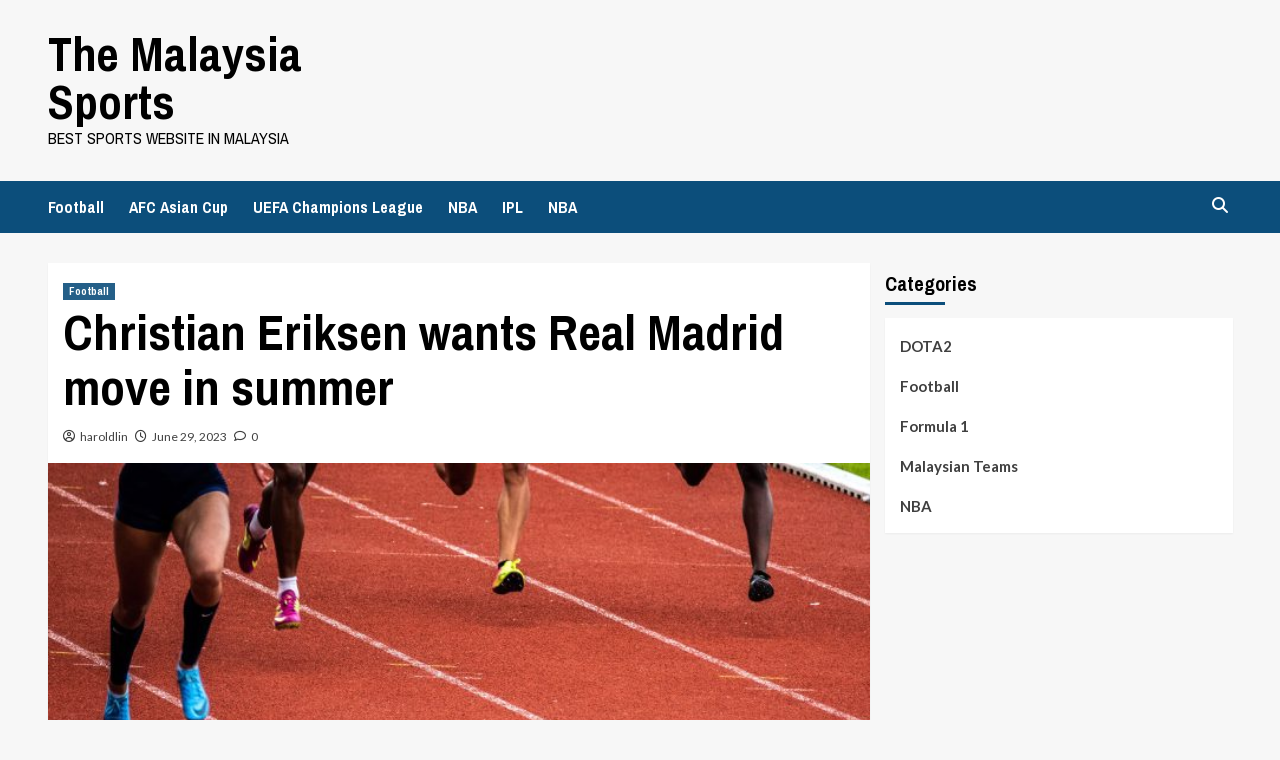

--- FILE ---
content_type: text/html; charset=UTF-8
request_url: https://themysports.com/2023/06/christian-eriksen-wants-real-madrid-move-in-summer/
body_size: 18538
content:
<!doctype html>
<html lang="en-US">
<head>
    <meta charset="UTF-8">
    <meta name="viewport" content="width=device-width, initial-scale=1">
    <link rel="profile" href="http://gmpg.org/xfn/11">
    
        <style type="text/css">
            
                .wp_post_author_widget .wp-post-author-meta .awpa-display-name > a:hover,
                body .wp-post-author-wrap .awpa-display-name > a:hover {
                    color: #b81e1e                }
                
                .wp-post-author-meta .wp-post-author-meta-more-posts a.awpa-more-posts:hover, 
                .awpa-review-field .right-star .awpa-rating-button:not(:disabled):hover {
                    color: #b81e1e;
                    border-color: #b81e1e                }
                    
                    </style>

<meta name='robots' content='index, follow, max-image-preview:large, max-snippet:-1, max-video-preview:-1' />

	<!-- This site is optimized with the Yoast SEO plugin v23.5 - https://yoast.com/wordpress/plugins/seo/ -->
	<title>Christian Eriksen wants Real Madrid move in summer - The Malaysia Sports</title>
	<link rel="canonical" href="https://themysports.com/2023/06/christian-eriksen-wants-real-madrid-move-in-summer/" />
	<meta property="og:locale" content="en_US" />
	<meta property="og:type" content="article" />
	<meta property="og:title" content="Christian Eriksen wants Real Madrid move in summer - The Malaysia Sports" />
	<meta property="og:description" content="When Mauricio Pochettino took over as Tottenham manager in 2014, the club had managed only..." />
	<meta property="og:url" content="https://themysports.com/2023/06/christian-eriksen-wants-real-madrid-move-in-summer/" />
	<meta property="og:site_name" content="The Malaysia Sports" />
	<meta property="article:published_time" content="2023-06-29T14:28:49+00:00" />
	<meta name="author" content="haroldlin" />
	<meta name="twitter:card" content="summary_large_image" />
	<meta name="twitter:label1" content="Written by" />
	<meta name="twitter:data1" content="haroldlin" />
	<meta name="twitter:label2" content="Est. reading time" />
	<meta name="twitter:data2" content="3 minutes" />
	<script type="application/ld+json" class="yoast-schema-graph">{"@context":"https://schema.org","@graph":[{"@type":"WebPage","@id":"https://themysports.com/2023/06/christian-eriksen-wants-real-madrid-move-in-summer/","url":"https://themysports.com/2023/06/christian-eriksen-wants-real-madrid-move-in-summer/","name":"Christian Eriksen wants Real Madrid move in summer - The Malaysia Sports","isPartOf":{"@id":"https://themysports.com/#website"},"primaryImageOfPage":{"@id":"https://themysports.com/2023/06/christian-eriksen-wants-real-madrid-move-in-summer/#primaryimage"},"image":{"@id":"https://themysports.com/2023/06/christian-eriksen-wants-real-madrid-move-in-summer/#primaryimage"},"thumbnailUrl":"https://themysports.com/wp-content/uploads/2023/06/1.jpg","datePublished":"2023-06-29T14:28:49+00:00","dateModified":"2023-06-29T14:28:49+00:00","author":{"@id":"https://themysports.com/#/schema/person/dd2ff10acc3318da7fd045f4fb2fc965"},"breadcrumb":{"@id":"https://themysports.com/2023/06/christian-eriksen-wants-real-madrid-move-in-summer/#breadcrumb"},"inLanguage":"en-US","potentialAction":[{"@type":"ReadAction","target":["https://themysports.com/2023/06/christian-eriksen-wants-real-madrid-move-in-summer/"]}]},{"@type":"ImageObject","inLanguage":"en-US","@id":"https://themysports.com/2023/06/christian-eriksen-wants-real-madrid-move-in-summer/#primaryimage","url":"https://themysports.com/wp-content/uploads/2023/06/1.jpg","contentUrl":"https://themysports.com/wp-content/uploads/2023/06/1.jpg","width":1920,"height":1172},{"@type":"BreadcrumbList","@id":"https://themysports.com/2023/06/christian-eriksen-wants-real-madrid-move-in-summer/#breadcrumb","itemListElement":[{"@type":"ListItem","position":1,"name":"Home","item":"https://themysports.com/"},{"@type":"ListItem","position":2,"name":"Blog","item":"https://themysports.com/blog/"},{"@type":"ListItem","position":3,"name":"Christian Eriksen wants Real Madrid move in summer"}]},{"@type":"WebSite","@id":"https://themysports.com/#website","url":"https://themysports.com/","name":"The Malaysia Sports","description":"Best sports website in Malaysia","potentialAction":[{"@type":"SearchAction","target":{"@type":"EntryPoint","urlTemplate":"https://themysports.com/?s={search_term_string}"},"query-input":{"@type":"PropertyValueSpecification","valueRequired":true,"valueName":"search_term_string"}}],"inLanguage":"en-US"},{"@type":"Person","@id":"https://themysports.com/#/schema/person/dd2ff10acc3318da7fd045f4fb2fc965","name":"haroldlin","url":"https://themysports.com/author/haroldlin/"}]}</script>
	<!-- / Yoast SEO plugin. -->


<link rel='dns-prefetch' href='//fonts.googleapis.com' />
<link rel="alternate" type="application/rss+xml" title="The Malaysia Sports &raquo; Feed" href="https://themysports.com/feed/" />
<link rel="alternate" type="application/rss+xml" title="The Malaysia Sports &raquo; Comments Feed" href="https://themysports.com/comments/feed/" />
<link rel="alternate" type="application/rss+xml" title="The Malaysia Sports &raquo; Christian Eriksen wants Real Madrid move in summer Comments Feed" href="https://themysports.com/2023/06/christian-eriksen-wants-real-madrid-move-in-summer/feed/" />
<script type="text/javascript">
/* <![CDATA[ */
window._wpemojiSettings = {"baseUrl":"https:\/\/s.w.org\/images\/core\/emoji\/14.0.0\/72x72\/","ext":".png","svgUrl":"https:\/\/s.w.org\/images\/core\/emoji\/14.0.0\/svg\/","svgExt":".svg","source":{"concatemoji":"https:\/\/themysports.com\/wp-includes\/js\/wp-emoji-release.min.js?ver=6.4.7"}};
/*! This file is auto-generated */
!function(i,n){var o,s,e;function c(e){try{var t={supportTests:e,timestamp:(new Date).valueOf()};sessionStorage.setItem(o,JSON.stringify(t))}catch(e){}}function p(e,t,n){e.clearRect(0,0,e.canvas.width,e.canvas.height),e.fillText(t,0,0);var t=new Uint32Array(e.getImageData(0,0,e.canvas.width,e.canvas.height).data),r=(e.clearRect(0,0,e.canvas.width,e.canvas.height),e.fillText(n,0,0),new Uint32Array(e.getImageData(0,0,e.canvas.width,e.canvas.height).data));return t.every(function(e,t){return e===r[t]})}function u(e,t,n){switch(t){case"flag":return n(e,"\ud83c\udff3\ufe0f\u200d\u26a7\ufe0f","\ud83c\udff3\ufe0f\u200b\u26a7\ufe0f")?!1:!n(e,"\ud83c\uddfa\ud83c\uddf3","\ud83c\uddfa\u200b\ud83c\uddf3")&&!n(e,"\ud83c\udff4\udb40\udc67\udb40\udc62\udb40\udc65\udb40\udc6e\udb40\udc67\udb40\udc7f","\ud83c\udff4\u200b\udb40\udc67\u200b\udb40\udc62\u200b\udb40\udc65\u200b\udb40\udc6e\u200b\udb40\udc67\u200b\udb40\udc7f");case"emoji":return!n(e,"\ud83e\udef1\ud83c\udffb\u200d\ud83e\udef2\ud83c\udfff","\ud83e\udef1\ud83c\udffb\u200b\ud83e\udef2\ud83c\udfff")}return!1}function f(e,t,n){var r="undefined"!=typeof WorkerGlobalScope&&self instanceof WorkerGlobalScope?new OffscreenCanvas(300,150):i.createElement("canvas"),a=r.getContext("2d",{willReadFrequently:!0}),o=(a.textBaseline="top",a.font="600 32px Arial",{});return e.forEach(function(e){o[e]=t(a,e,n)}),o}function t(e){var t=i.createElement("script");t.src=e,t.defer=!0,i.head.appendChild(t)}"undefined"!=typeof Promise&&(o="wpEmojiSettingsSupports",s=["flag","emoji"],n.supports={everything:!0,everythingExceptFlag:!0},e=new Promise(function(e){i.addEventListener("DOMContentLoaded",e,{once:!0})}),new Promise(function(t){var n=function(){try{var e=JSON.parse(sessionStorage.getItem(o));if("object"==typeof e&&"number"==typeof e.timestamp&&(new Date).valueOf()<e.timestamp+604800&&"object"==typeof e.supportTests)return e.supportTests}catch(e){}return null}();if(!n){if("undefined"!=typeof Worker&&"undefined"!=typeof OffscreenCanvas&&"undefined"!=typeof URL&&URL.createObjectURL&&"undefined"!=typeof Blob)try{var e="postMessage("+f.toString()+"("+[JSON.stringify(s),u.toString(),p.toString()].join(",")+"));",r=new Blob([e],{type:"text/javascript"}),a=new Worker(URL.createObjectURL(r),{name:"wpTestEmojiSupports"});return void(a.onmessage=function(e){c(n=e.data),a.terminate(),t(n)})}catch(e){}c(n=f(s,u,p))}t(n)}).then(function(e){for(var t in e)n.supports[t]=e[t],n.supports.everything=n.supports.everything&&n.supports[t],"flag"!==t&&(n.supports.everythingExceptFlag=n.supports.everythingExceptFlag&&n.supports[t]);n.supports.everythingExceptFlag=n.supports.everythingExceptFlag&&!n.supports.flag,n.DOMReady=!1,n.readyCallback=function(){n.DOMReady=!0}}).then(function(){return e}).then(function(){var e;n.supports.everything||(n.readyCallback(),(e=n.source||{}).concatemoji?t(e.concatemoji):e.wpemoji&&e.twemoji&&(t(e.twemoji),t(e.wpemoji)))}))}((window,document),window._wpemojiSettings);
/* ]]> */
</script>
<link rel='stylesheet' id='blockspare-frontend-block-style-css-css' href='https://themysports.com/wp-content/plugins/blockspare/dist/style-blocks.css?ver=6.4.7' type='text/css' media='all' />
<link rel='stylesheet' id='latest-posts-block-fontawesome-front-css' href='https://themysports.com/wp-content/plugins/latest-posts-block-lite/src/assets/fontawesome/css/all.css?ver=1705465889' type='text/css' media='all' />
<link rel='stylesheet' id='latest-posts-block-frontend-block-style-css-css' href='https://themysports.com/wp-content/plugins/latest-posts-block-lite/dist/blocks.style.build.css?ver=6.4.7' type='text/css' media='all' />
<link rel='stylesheet' id='magic-content-box-blocks-fontawesome-front-css' href='https://themysports.com/wp-content/plugins/magic-content-box-lite/src/assets/fontawesome/css/all.css?ver=1705465893' type='text/css' media='all' />
<link rel='stylesheet' id='magic-content-box-frontend-block-style-css-css' href='https://themysports.com/wp-content/plugins/magic-content-box-lite/dist/blocks.style.build.css?ver=6.4.7' type='text/css' media='all' />
<link rel='stylesheet' id='wpauthor-blocks-fontawesome-front-css' href='https://themysports.com/wp-content/plugins/wp-post-author/assets/fontawesome/css/all.css?ver=3.6.3' type='text/css' media='all' />
<link rel='stylesheet' id='wpauthor-frontend-block-style-css-css' href='https://themysports.com/wp-content/plugins/wp-post-author/assets/dist/blocks.style.build.css?ver=3.6.3' type='text/css' media='all' />
<style id='wp-emoji-styles-inline-css' type='text/css'>

	img.wp-smiley, img.emoji {
		display: inline !important;
		border: none !important;
		box-shadow: none !important;
		height: 1em !important;
		width: 1em !important;
		margin: 0 0.07em !important;
		vertical-align: -0.1em !important;
		background: none !important;
		padding: 0 !important;
	}
</style>
<link rel='stylesheet' id='wp-block-library-css' href='https://themysports.com/wp-includes/css/dist/block-library/style.min.css?ver=6.4.7' type='text/css' media='all' />
<link rel='stylesheet' id='fontawesome-css' href='https://themysports.com/wp-content/plugins/blockspare/assets/fontawesome/css/all.css?ver=6.4.7' type='text/css' media='all' />
<style id='classic-theme-styles-inline-css' type='text/css'>
/*! This file is auto-generated */
.wp-block-button__link{color:#fff;background-color:#32373c;border-radius:9999px;box-shadow:none;text-decoration:none;padding:calc(.667em + 2px) calc(1.333em + 2px);font-size:1.125em}.wp-block-file__button{background:#32373c;color:#fff;text-decoration:none}
</style>
<style id='global-styles-inline-css' type='text/css'>
body{--wp--preset--color--black: #000000;--wp--preset--color--cyan-bluish-gray: #abb8c3;--wp--preset--color--white: #ffffff;--wp--preset--color--pale-pink: #f78da7;--wp--preset--color--vivid-red: #cf2e2e;--wp--preset--color--luminous-vivid-orange: #ff6900;--wp--preset--color--luminous-vivid-amber: #fcb900;--wp--preset--color--light-green-cyan: #7bdcb5;--wp--preset--color--vivid-green-cyan: #00d084;--wp--preset--color--pale-cyan-blue: #8ed1fc;--wp--preset--color--vivid-cyan-blue: #0693e3;--wp--preset--color--vivid-purple: #9b51e0;--wp--preset--gradient--vivid-cyan-blue-to-vivid-purple: linear-gradient(135deg,rgba(6,147,227,1) 0%,rgb(155,81,224) 100%);--wp--preset--gradient--light-green-cyan-to-vivid-green-cyan: linear-gradient(135deg,rgb(122,220,180) 0%,rgb(0,208,130) 100%);--wp--preset--gradient--luminous-vivid-amber-to-luminous-vivid-orange: linear-gradient(135deg,rgba(252,185,0,1) 0%,rgba(255,105,0,1) 100%);--wp--preset--gradient--luminous-vivid-orange-to-vivid-red: linear-gradient(135deg,rgba(255,105,0,1) 0%,rgb(207,46,46) 100%);--wp--preset--gradient--very-light-gray-to-cyan-bluish-gray: linear-gradient(135deg,rgb(238,238,238) 0%,rgb(169,184,195) 100%);--wp--preset--gradient--cool-to-warm-spectrum: linear-gradient(135deg,rgb(74,234,220) 0%,rgb(151,120,209) 20%,rgb(207,42,186) 40%,rgb(238,44,130) 60%,rgb(251,105,98) 80%,rgb(254,248,76) 100%);--wp--preset--gradient--blush-light-purple: linear-gradient(135deg,rgb(255,206,236) 0%,rgb(152,150,240) 100%);--wp--preset--gradient--blush-bordeaux: linear-gradient(135deg,rgb(254,205,165) 0%,rgb(254,45,45) 50%,rgb(107,0,62) 100%);--wp--preset--gradient--luminous-dusk: linear-gradient(135deg,rgb(255,203,112) 0%,rgb(199,81,192) 50%,rgb(65,88,208) 100%);--wp--preset--gradient--pale-ocean: linear-gradient(135deg,rgb(255,245,203) 0%,rgb(182,227,212) 50%,rgb(51,167,181) 100%);--wp--preset--gradient--electric-grass: linear-gradient(135deg,rgb(202,248,128) 0%,rgb(113,206,126) 100%);--wp--preset--gradient--midnight: linear-gradient(135deg,rgb(2,3,129) 0%,rgb(40,116,252) 100%);--wp--preset--font-size--small: 13px;--wp--preset--font-size--medium: 20px;--wp--preset--font-size--large: 36px;--wp--preset--font-size--x-large: 42px;--wp--preset--spacing--20: 0.44rem;--wp--preset--spacing--30: 0.67rem;--wp--preset--spacing--40: 1rem;--wp--preset--spacing--50: 1.5rem;--wp--preset--spacing--60: 2.25rem;--wp--preset--spacing--70: 3.38rem;--wp--preset--spacing--80: 5.06rem;--wp--preset--shadow--natural: 6px 6px 9px rgba(0, 0, 0, 0.2);--wp--preset--shadow--deep: 12px 12px 50px rgba(0, 0, 0, 0.4);--wp--preset--shadow--sharp: 6px 6px 0px rgba(0, 0, 0, 0.2);--wp--preset--shadow--outlined: 6px 6px 0px -3px rgba(255, 255, 255, 1), 6px 6px rgba(0, 0, 0, 1);--wp--preset--shadow--crisp: 6px 6px 0px rgba(0, 0, 0, 1);}:where(.is-layout-flex){gap: 0.5em;}:where(.is-layout-grid){gap: 0.5em;}body .is-layout-flow > .alignleft{float: left;margin-inline-start: 0;margin-inline-end: 2em;}body .is-layout-flow > .alignright{float: right;margin-inline-start: 2em;margin-inline-end: 0;}body .is-layout-flow > .aligncenter{margin-left: auto !important;margin-right: auto !important;}body .is-layout-constrained > .alignleft{float: left;margin-inline-start: 0;margin-inline-end: 2em;}body .is-layout-constrained > .alignright{float: right;margin-inline-start: 2em;margin-inline-end: 0;}body .is-layout-constrained > .aligncenter{margin-left: auto !important;margin-right: auto !important;}body .is-layout-constrained > :where(:not(.alignleft):not(.alignright):not(.alignfull)){max-width: var(--wp--style--global--content-size);margin-left: auto !important;margin-right: auto !important;}body .is-layout-constrained > .alignwide{max-width: var(--wp--style--global--wide-size);}body .is-layout-flex{display: flex;}body .is-layout-flex{flex-wrap: wrap;align-items: center;}body .is-layout-flex > *{margin: 0;}body .is-layout-grid{display: grid;}body .is-layout-grid > *{margin: 0;}:where(.wp-block-columns.is-layout-flex){gap: 2em;}:where(.wp-block-columns.is-layout-grid){gap: 2em;}:where(.wp-block-post-template.is-layout-flex){gap: 1.25em;}:where(.wp-block-post-template.is-layout-grid){gap: 1.25em;}.has-black-color{color: var(--wp--preset--color--black) !important;}.has-cyan-bluish-gray-color{color: var(--wp--preset--color--cyan-bluish-gray) !important;}.has-white-color{color: var(--wp--preset--color--white) !important;}.has-pale-pink-color{color: var(--wp--preset--color--pale-pink) !important;}.has-vivid-red-color{color: var(--wp--preset--color--vivid-red) !important;}.has-luminous-vivid-orange-color{color: var(--wp--preset--color--luminous-vivid-orange) !important;}.has-luminous-vivid-amber-color{color: var(--wp--preset--color--luminous-vivid-amber) !important;}.has-light-green-cyan-color{color: var(--wp--preset--color--light-green-cyan) !important;}.has-vivid-green-cyan-color{color: var(--wp--preset--color--vivid-green-cyan) !important;}.has-pale-cyan-blue-color{color: var(--wp--preset--color--pale-cyan-blue) !important;}.has-vivid-cyan-blue-color{color: var(--wp--preset--color--vivid-cyan-blue) !important;}.has-vivid-purple-color{color: var(--wp--preset--color--vivid-purple) !important;}.has-black-background-color{background-color: var(--wp--preset--color--black) !important;}.has-cyan-bluish-gray-background-color{background-color: var(--wp--preset--color--cyan-bluish-gray) !important;}.has-white-background-color{background-color: var(--wp--preset--color--white) !important;}.has-pale-pink-background-color{background-color: var(--wp--preset--color--pale-pink) !important;}.has-vivid-red-background-color{background-color: var(--wp--preset--color--vivid-red) !important;}.has-luminous-vivid-orange-background-color{background-color: var(--wp--preset--color--luminous-vivid-orange) !important;}.has-luminous-vivid-amber-background-color{background-color: var(--wp--preset--color--luminous-vivid-amber) !important;}.has-light-green-cyan-background-color{background-color: var(--wp--preset--color--light-green-cyan) !important;}.has-vivid-green-cyan-background-color{background-color: var(--wp--preset--color--vivid-green-cyan) !important;}.has-pale-cyan-blue-background-color{background-color: var(--wp--preset--color--pale-cyan-blue) !important;}.has-vivid-cyan-blue-background-color{background-color: var(--wp--preset--color--vivid-cyan-blue) !important;}.has-vivid-purple-background-color{background-color: var(--wp--preset--color--vivid-purple) !important;}.has-black-border-color{border-color: var(--wp--preset--color--black) !important;}.has-cyan-bluish-gray-border-color{border-color: var(--wp--preset--color--cyan-bluish-gray) !important;}.has-white-border-color{border-color: var(--wp--preset--color--white) !important;}.has-pale-pink-border-color{border-color: var(--wp--preset--color--pale-pink) !important;}.has-vivid-red-border-color{border-color: var(--wp--preset--color--vivid-red) !important;}.has-luminous-vivid-orange-border-color{border-color: var(--wp--preset--color--luminous-vivid-orange) !important;}.has-luminous-vivid-amber-border-color{border-color: var(--wp--preset--color--luminous-vivid-amber) !important;}.has-light-green-cyan-border-color{border-color: var(--wp--preset--color--light-green-cyan) !important;}.has-vivid-green-cyan-border-color{border-color: var(--wp--preset--color--vivid-green-cyan) !important;}.has-pale-cyan-blue-border-color{border-color: var(--wp--preset--color--pale-cyan-blue) !important;}.has-vivid-cyan-blue-border-color{border-color: var(--wp--preset--color--vivid-cyan-blue) !important;}.has-vivid-purple-border-color{border-color: var(--wp--preset--color--vivid-purple) !important;}.has-vivid-cyan-blue-to-vivid-purple-gradient-background{background: var(--wp--preset--gradient--vivid-cyan-blue-to-vivid-purple) !important;}.has-light-green-cyan-to-vivid-green-cyan-gradient-background{background: var(--wp--preset--gradient--light-green-cyan-to-vivid-green-cyan) !important;}.has-luminous-vivid-amber-to-luminous-vivid-orange-gradient-background{background: var(--wp--preset--gradient--luminous-vivid-amber-to-luminous-vivid-orange) !important;}.has-luminous-vivid-orange-to-vivid-red-gradient-background{background: var(--wp--preset--gradient--luminous-vivid-orange-to-vivid-red) !important;}.has-very-light-gray-to-cyan-bluish-gray-gradient-background{background: var(--wp--preset--gradient--very-light-gray-to-cyan-bluish-gray) !important;}.has-cool-to-warm-spectrum-gradient-background{background: var(--wp--preset--gradient--cool-to-warm-spectrum) !important;}.has-blush-light-purple-gradient-background{background: var(--wp--preset--gradient--blush-light-purple) !important;}.has-blush-bordeaux-gradient-background{background: var(--wp--preset--gradient--blush-bordeaux) !important;}.has-luminous-dusk-gradient-background{background: var(--wp--preset--gradient--luminous-dusk) !important;}.has-pale-ocean-gradient-background{background: var(--wp--preset--gradient--pale-ocean) !important;}.has-electric-grass-gradient-background{background: var(--wp--preset--gradient--electric-grass) !important;}.has-midnight-gradient-background{background: var(--wp--preset--gradient--midnight) !important;}.has-small-font-size{font-size: var(--wp--preset--font-size--small) !important;}.has-medium-font-size{font-size: var(--wp--preset--font-size--medium) !important;}.has-large-font-size{font-size: var(--wp--preset--font-size--large) !important;}.has-x-large-font-size{font-size: var(--wp--preset--font-size--x-large) !important;}
.wp-block-navigation a:where(:not(.wp-element-button)){color: inherit;}
:where(.wp-block-post-template.is-layout-flex){gap: 1.25em;}:where(.wp-block-post-template.is-layout-grid){gap: 1.25em;}
:where(.wp-block-columns.is-layout-flex){gap: 2em;}:where(.wp-block-columns.is-layout-grid){gap: 2em;}
.wp-block-pullquote{font-size: 1.5em;line-height: 1.6;}
</style>
<link rel='stylesheet' id='ctf_styles-css' href='https://themysports.com/wp-content/plugins/custom-twitter-feeds/css/ctf-styles.min.css?ver=2.2.1' type='text/css' media='all' />
<link rel='stylesheet' id='awpa-wp-post-author-styles-css' href='https://themysports.com/wp-content/plugins/wp-post-author/assets/css/awpa-frontend-style.css?ver=3.6.3' type='text/css' media='all' />
<link rel='stylesheet' id='elespare-icons-css' href='https://themysports.com/wp-content/plugins/elespare/assets/font/elespare-icons.css?ver=2.0.0' type='text/css' media='all' />
<link rel='stylesheet' id='elementor-icons-css' href='https://themysports.com/wp-content/plugins/elementor/assets/lib/eicons/css/elementor-icons.min.css?ver=5.25.0' type='text/css' media='all' />
<link rel='stylesheet' id='elementor-frontend-css' href='https://themysports.com/wp-content/plugins/elementor/assets/css/frontend-lite.min.css?ver=3.18.3' type='text/css' media='all' />
<link rel='stylesheet' id='swiper-css' href='https://themysports.com/wp-content/plugins/elementor/assets/lib/swiper/css/swiper.min.css?ver=5.3.6' type='text/css' media='all' />
<link rel='stylesheet' id='elementor-post-1424-css' href='https://themysports.com/wp-content/uploads/elementor/css/post-1424.css?ver=1705465923' type='text/css' media='all' />
<link rel='stylesheet' id='elespare-posts-grid-css' href='https://themysports.com/wp-content/plugins/elespare/dist/elespare.style.build.min.css?ver=2.0.2' type='text/css' media='all' />
<link rel='stylesheet' id='elementor-global-css' href='https://themysports.com/wp-content/uploads/elementor/css/global.css?ver=1705465923' type='text/css' media='all' />
<link rel='stylesheet' id='newsport-google-fonts-css' href='https://fonts.googleapis.com/css?family=Archivo+Narrow:400,400italic,700' type='text/css' media='all' />
<link rel='stylesheet' id='bootstrap-css' href='https://themysports.com/wp-content/themes/covernews/assets/bootstrap/css/bootstrap.min.css?ver=6.4.7' type='text/css' media='all' />
<link rel='stylesheet' id='covernews-style-css' href='https://themysports.com/wp-content/themes/covernews/style.css?ver=6.4.7' type='text/css' media='all' />
<link rel='stylesheet' id='newsport-css' href='https://themysports.com/wp-content/themes/newsport/style.css?ver=2.0.0' type='text/css' media='all' />
<link rel='stylesheet' id='covernews-icons-css' href='https://themysports.com/wp-content/themes/covernews/assets/covernews-icons/style.css?ver=6.4.7' type='text/css' media='all' />
<link rel='stylesheet' id='covernews-google-fonts-css' href='https://fonts.googleapis.com/css?family=Source%20Sans%20Pro:400,700|Lato:400,700&#038;subset=latin,latin-ext' type='text/css' media='all' />
<link rel='stylesheet' id='google-fonts-1-css' href='https://fonts.googleapis.com/css?family=Roboto%3A100%2C100italic%2C200%2C200italic%2C300%2C300italic%2C400%2C400italic%2C500%2C500italic%2C600%2C600italic%2C700%2C700italic%2C800%2C800italic%2C900%2C900italic%7CRoboto+Slab%3A100%2C100italic%2C200%2C200italic%2C300%2C300italic%2C400%2C400italic%2C500%2C500italic%2C600%2C600italic%2C700%2C700italic%2C800%2C800italic%2C900%2C900italic&#038;display=auto&#038;ver=6.4.7' type='text/css' media='all' />
<link rel="preconnect" href="https://fonts.gstatic.com/" crossorigin><script type="text/javascript" src="https://themysports.com/wp-includes/js/jquery/jquery.min.js?ver=3.7.1" id="jquery-core-js"></script>
<script type="text/javascript" src="https://themysports.com/wp-includes/js/jquery/jquery-migrate.min.js?ver=3.4.1" id="jquery-migrate-js"></script>
<script type="text/javascript" src="https://themysports.com/wp-content/plugins/blockspare/assets/js/countup/waypoints.min.js?ver=6.4.7" id="waypoint-js"></script>
<script type="text/javascript" src="https://themysports.com/wp-content/plugins/blockspare/assets/js/countup/jquery.counterup.min.js?ver=1" id="countup-js"></script>
<script type="text/javascript" src="https://themysports.com/wp-content/plugins/wp-post-author/assets/js/awpa-frontend-scripts.js?ver=3.6.3" id="awpa-custom-bg-scripts-js"></script>
<link rel="https://api.w.org/" href="https://themysports.com/wp-json/" /><link rel="alternate" type="application/json" href="https://themysports.com/wp-json/wp/v2/posts/3164" /><link rel="EditURI" type="application/rsd+xml" title="RSD" href="https://themysports.com/xmlrpc.php?rsd" />
<meta name="generator" content="WordPress 6.4.7" />
<link rel='shortlink' href='https://themysports.com/?p=3164' />
<link rel="alternate" type="application/json+oembed" href="https://themysports.com/wp-json/oembed/1.0/embed?url=https%3A%2F%2Fthemysports.com%2F2023%2F06%2Fchristian-eriksen-wants-real-madrid-move-in-summer%2F" />
<link rel="alternate" type="text/xml+oembed" href="https://themysports.com/wp-json/oembed/1.0/embed?url=https%3A%2F%2Fthemysports.com%2F2023%2F06%2Fchristian-eriksen-wants-real-madrid-move-in-summer%2F&#038;format=xml" />

		<!-- GA Google Analytics @ https://m0n.co/ga -->
		<script async src="https://www.googletagmanager.com/gtag/js?id=G-MP6Q3MT71Z"></script>
		<script>
			window.dataLayer = window.dataLayer || [];
			function gtag(){dataLayer.push(arguments);}
			gtag('js', new Date());
			gtag('config', 'G-MP6Q3MT71Z');
		</script>

	<meta name="generator" content="Elementor 3.18.3; features: e_dom_optimization, e_optimized_assets_loading, e_optimized_css_loading, additional_custom_breakpoints, block_editor_assets_optimize, e_image_loading_optimization; settings: css_print_method-external, google_font-enabled, font_display-auto">
        <style type="text/css">
                        .site-title a,
            .site-header .site-branding .site-title a:visited,
            .site-header .site-branding .site-title a:hover,
            .site-description {
                color: #000000;
            }

            .site-branding .site-title {
                font-size: 48px;
            }

            @media only screen and (max-width: 640px) {
                .header-layout-3 .site-header .site-branding .site-title,
                .site-branding .site-title {
                    font-size: 60px;

                }
              }   

           @media only screen and (max-width: 375px) {
               .header-layout-3 .site-header .site-branding .site-title,
               .site-branding .site-title {
                        font-size: 50px;

                    }
                }
                
                    @media (min-width: 768px){
            .elementor-default .elementor-section.elementor-section-full_width > .elementor-container,
            .elementor-page .elementor-section.elementor-section-full_width > .elementor-container,
            .elementor-default .elementor-section.elementor-section-boxed > .elementor-container,
            .elementor-page .elementor-section.elementor-section-boxed > .elementor-container {
                max-width: 730px;
            }
        }
        @media (min-width: 992px){
            .elementor-default .elementor-section.elementor-section-full_width > .elementor-container,
            .elementor-page .elementor-section.elementor-section-full_width > .elementor-container,
            .elementor-default .elementor-section.elementor-section-boxed > .elementor-container,
            .elementor-page .elementor-section.elementor-section-boxed > .elementor-container {
                max-width: 950px;
            }
        }
        @media only screen and (min-width: 1401px){
            .elementor-default .elementor-section.elementor-section-full_width > .elementor-container,
            .elementor-page .elementor-section.elementor-section-full_width > .elementor-container,
            .elementor-default .elementor-section.elementor-section-boxed > .elementor-container,
            .elementor-page .elementor-section.elementor-section-boxed > .elementor-container {
                max-width: 1180px;
            }
        }
        @media only screen and (min-width: 1200px) and (max-width: 1400px){
            .elementor-default .elementor-section.elementor-section-full_width > .elementor-container,
            .elementor-page .elementor-section.elementor-section-full_width > .elementor-container,
            .elementor-default .elementor-section.elementor-section-boxed > .elementor-container,
            .elementor-page .elementor-section.elementor-section-boxed > .elementor-container {
                max-width: 1160px;
            }
        }
        @media (min-width: 1680px){            
            .elementor-default .elementor-section.elementor-section-full_width > .elementor-container,
            .elementor-page .elementor-section.elementor-section-full_width > .elementor-container,
            .elementor-default .elementor-section.elementor-section-boxed > .elementor-container,
            .elementor-page .elementor-section.elementor-section-boxed > .elementor-container {
                max-width: 1580px;
            }
        }
        
        .align-content-left .elementor-section-stretched,
        .align-content-right .elementor-section-stretched {
            max-width: 100%;
            left: 0 !important;
        }


        </style>
        <link rel="icon" href="https://themysports.com/wp-content/uploads/2018/08/cropped-af-themes-main-dark-150x150.png" sizes="32x32" />
<link rel="icon" href="https://themysports.com/wp-content/uploads/2018/08/cropped-af-themes-main-dark-300x300.png" sizes="192x192" />
<link rel="apple-touch-icon" href="https://themysports.com/wp-content/uploads/2018/08/cropped-af-themes-main-dark-300x300.png" />
<meta name="msapplication-TileImage" content="https://themysports.com/wp-content/uploads/2018/08/cropped-af-themes-main-dark-300x300.png" />
<style id="wpforms-css-vars-root">
				:root {
					--wpforms-field-border-radius: 3px;
--wpforms-field-background-color: #ffffff;
--wpforms-field-border-color: rgba( 0, 0, 0, 0.25 );
--wpforms-field-text-color: rgba( 0, 0, 0, 0.7 );
--wpforms-label-color: rgba( 0, 0, 0, 0.85 );
--wpforms-label-sublabel-color: rgba( 0, 0, 0, 0.55 );
--wpforms-label-error-color: #d63637;
--wpforms-button-border-radius: 3px;
--wpforms-button-background-color: #066aab;
--wpforms-button-text-color: #ffffff;
--wpforms-field-size-input-height: 43px;
--wpforms-field-size-input-spacing: 15px;
--wpforms-field-size-font-size: 16px;
--wpforms-field-size-line-height: 19px;
--wpforms-field-size-padding-h: 14px;
--wpforms-field-size-checkbox-size: 16px;
--wpforms-field-size-sublabel-spacing: 5px;
--wpforms-field-size-icon-size: 1;
--wpforms-label-size-font-size: 16px;
--wpforms-label-size-line-height: 19px;
--wpforms-label-size-sublabel-font-size: 14px;
--wpforms-label-size-sublabel-line-height: 17px;
--wpforms-button-size-font-size: 17px;
--wpforms-button-size-height: 41px;
--wpforms-button-size-padding-h: 15px;
--wpforms-button-size-margin-top: 10px;

				}
			</style></head>

<body class="post-template-default single single-post postid-3164 single-format-standard wp-embed-responsive default-content-layout scrollup-sticky-header aft-sticky-header aft-sticky-sidebar default aft-main-banner-slider-editors-picks-trending single-content-mode-default header-image-default align-content-left aft-and elementor-default elementor-kit-1424">

    <div id="af-preloader">
        <div id="loader-wrapper">
            <div id="loader"></div>
        </div>
    </div>

<div id="page" class="site">
    <a class="skip-link screen-reader-text" href="#content">Skip to content</a>

    <div class="header-layout-1">
                    <div class="top-masthead">

                <div class="container">
                    <div class="row">
                                                                    </div>
                </div>
            </div> <!--    Topbar Ends-->
                <header id="masthead" class="site-header">
                        <div class="masthead-banner "
                 data-background="">
                <div class="container">
                    <div class="row">
                        <div class="col-md-4">
                            <div class="site-branding">
                                                                    <p class="site-title font-family-1">
                                        <a href="https://themysports.com/"
                                           rel="home">The Malaysia Sports</a>
                                    </p>
                                
                                                                    <p class="site-description">Best sports website in Malaysia</p>
                                                            </div>
                        </div>
                        <div class="col-md-8">
                                                    </div>
                    </div>
                </div>
            </div>
            <nav id="site-navigation" class="main-navigation">
                <div class="container">
                    <div class="row">
                        <div class="kol-12">
                            <div class="navigation-container">



                                <span class="toggle-menu" aria-controls="primary-menu" aria-expanded="false">
                                <span class="screen-reader-text">Primary Menu</span>
                                 <i class="ham"></i>
                        </span>
                                <span class="af-mobile-site-title-wrap">
                                                                <p class="site-title font-family-1">
                                <a href="https://themysports.com/"
                                   rel="home">The Malaysia Sports</a>
                            </p>
                        </span>
                                <div class="menu main-menu"><ul id="primary-menu" class="menu"><li id="menu-item-3310" class="menu-item menu-item-type-post_type menu-item-object-page menu-item-3310"><a href="https://themysports.com/football/">Football</a></li>
<li id="menu-item-3311" class="menu-item menu-item-type-post_type menu-item-object-page menu-item-3311"><a href="https://themysports.com/afc-asian-cup/">AFC Asian Cup</a></li>
<li id="menu-item-3312" class="menu-item menu-item-type-post_type menu-item-object-page menu-item-3312"><a href="https://themysports.com/uefa-champions-league/">UEFA Champions League</a></li>
<li id="menu-item-3313" class="menu-item menu-item-type-post_type menu-item-object-page menu-item-3313"><a href="https://themysports.com/nba-2/">NBA</a></li>
<li id="menu-item-3314" class="menu-item menu-item-type-post_type menu-item-object-page menu-item-3314"><a href="https://themysports.com/ipl/">IPL</a></li>
<li id="menu-item-3315" class="menu-item menu-item-type-post_type menu-item-object-page menu-item-3315"><a href="https://themysports.com/nba-2/">NBA</a></li>
</ul></div>
                                <div class="cart-search">

                                    <div class="af-search-wrap">
                                        <div class="search-overlay">
                                            <a href="#" title="Search" class="search-icon">
                                                <i class="fa fa-search"></i>
                                            </a>
                                            <div class="af-search-form">
                                                <form role="search" method="get" class="search-form" action="https://themysports.com/">
				<label>
					<span class="screen-reader-text">Search for:</span>
					<input type="search" class="search-field" placeholder="Search &hellip;" value="" name="s" />
				</label>
				<input type="submit" class="search-submit" value="Search" />
			</form>                                            </div>
                                        </div>
                                    </div>
                                </div>


                            </div>
                        </div>
                    </div>
                </div>
            </nav>
        </header>
    </div>

    <div id="content" class="container">
        <div class="section-block-upper row">
                <div id="primary" class="content-area">
                    <main id="main" class="site-main">

                                                    <article id="post-3164" class="af-single-article post-3164 post type-post status-publish format-standard has-post-thumbnail hentry category-football">
                                <div class="entry-content-wrap">
                                    <header class="entry-header">

    <div class="header-details-wrapper">
        <div class="entry-header-details">
                            <div class="figure-categories figure-categories-bg">
                                        <ul class="cat-links"><li class="meta-category">
                             <a class="covernews-categories category-color-1" href="https://themysports.com/category/football/" alt="View all posts in Football"> 
                                 Football
                             </a>
                        </li></ul>                </div>
                        <h1 class="entry-title">Christian Eriksen wants Real Madrid move in summer</h1>
            
                
        <span class="author-links">
           
                            
                <span class="item-metadata posts-author">
                <i class="far fa-user-circle"></i>
                                <a href="https://themysports.com/author/haroldlin/">
                    haroldlin                </a>
                                </span>
                         <span class="item-metadata posts-date">
    <i class="far fa-clock"></i>
    <a href="https://themysports.com/2023/06/"> 
        June 29, 2023        </a>
</span>
                        <span class="aft-comment-count">
                <a href="https://themysports.com/2023/06/christian-eriksen-wants-real-madrid-move-in-summer/">
                    <i class="far fa-comment"></i>
                    <span class="aft-show-hover">
                        0                    </span>
                </a>
            </span>
                    </span>
                        

                    </div>
    </div>

        <div class="aft-post-thumbnail-wrapper">    
                    <div class="post-thumbnail full-width-image">
                    <img width="640" height="391" src="https://themysports.com/wp-content/uploads/2023/06/1-1024x625.jpg" class="attachment-large size-large wp-post-image" alt="" decoding="async" srcset="https://themysports.com/wp-content/uploads/2023/06/1-1024x625.jpg 1024w, https://themysports.com/wp-content/uploads/2023/06/1-600x366.jpg 600w, https://themysports.com/wp-content/uploads/2023/06/1-300x183.jpg 300w, https://themysports.com/wp-content/uploads/2023/06/1-768x469.jpg 768w, https://themysports.com/wp-content/uploads/2023/06/1-1536x938.jpg 1536w, https://themysports.com/wp-content/uploads/2023/06/1-696x425.jpg 696w, https://themysports.com/wp-content/uploads/2023/06/1-1068x652.jpg 1068w, https://themysports.com/wp-content/uploads/2023/06/1-128x78.jpg 128w, https://themysports.com/wp-content/uploads/2023/06/1-32x20.jpg 32w, https://themysports.com/wp-content/uploads/2023/06/1.jpg 1920w" sizes="(max-width: 640px) 100vw, 640px" />                </div>
            
                </div>
    </header><!-- .entry-header -->                                    

    <div class="entry-content">
        
<h2 class="wp-block-heading">When Mauricio Pochettino took over as Tottenham manager in 2014, the club had managed only two top-four finishes in 22 Premier League seasons.</h2>



<p>Under the Argentine they achieved that feat in four of his five seasons in charge and reached a Champions League final, the first in the club&#8217;s history.</p>



<p>Yet for all his success in that time &#8211; his tally of 382 Premier League points ranks behind only Manchester City (446), Liverpool (404) and Chelsea (398) &#8211; he has paid the price for a poor start to this season and been sacked with Spurs 14th in the Premier League.</p>



<p>He will go down as one of the great Tottenham managers, but have his recent struggles tarnished his legacy? We take a look at the numbers behind his five-year reign.</p>



<h3 class="wp-block-heading"><strong>A Tottenham great</strong></h3>



<p>Guiding Tottenham to June&#8217;s Champions League final assured the Argentine of his place in Tottenham history, becoming only the third man to lead the club out in any major European final.</p>



<p>But it is his consistent record over the course of his five years in charge which means he bears comparison with their finest managers.</p>



<p>He has taken charge of 293 games in all competitions, making him fourth in the club&#8217;s all-time list. Only Bill Nicholson (832), Peter McWilliam (505), and Keith Burkinshaw (431) have been in charge for longer. And only the legendary Nicholson (55) has led them in more European games than Pochettino (53).</p>



<figure class="wp-block-table"><table class=""><thead><tr><th>Manager </th><th>Games </th><th>Wins </th><th>Losses </th><th>Win percentage </th></tr></thead><tbody><tr><td>Tim Sherwood</td><td>22</td><td>13</td><td>6</td><td>59.1%</td></tr><tr><td>Mauricio Pochettino</td><td>202</td><td>113</td><td>46</td><td>55.9%</td></tr><tr><td>Andre Villas-Boas</td><td>54</td><td>29</td><td>13</td><td>53.7%</td></tr><tr><td>Harry Redknapp</td><td>144</td><td>71</td><td>36</td><td>49.3%</td></tr><tr><td>Martin Jol</td><td>113</td><td>47</td><td>36</td><td>41.6%</td></tr></tbody></table></figure>



<h3 class="wp-block-heading"><strong>Struggles against the other big clubs</strong></h3>



<p>While his status as a Tottenham great is assured, his rank among Premier League managers is more debatable.</p>



<p>For all the improvements he has overseen at Tottenham, including the development of young players like Harry Kane and Dele Alli, there is no escaping the fact he failed to win a trophy during his time at the club.</p>



<p>In fact, he is yet to win any trophy as a manager.</p>



<p>And yet the statistics show that Pochettino reached 100 Premier League wins as Spurs manager in just 169 games &#8211; only Jose Mourinho with Chelsea (142) and Sir Alex Ferguson with Manchester United (162) got to that landmark for a single team in fewer games.</p>



<p>In all competitions, he has won four of 13 matches against the Gunners (won four, drew six, lost three), with only one of those victories coming away from home &#8211; a 2-0 win in the League Cup quarter-final last season.</p>



<h3 class="wp-block-heading"><strong>How it all unravelled</strong></h3>



<p>When Pochettino suggested before the Champions League final that winning that trophy might prompt him to leave the club, it caused some consternation.</p>



<p>And yet he might wish he had left whatever the result of that match, given how this season has unfolded.</p>



<p>It is not much of a stretch to suggest that their form during this calendar year has been that of relegation battlers. In fact, no Premier League side has lost more matches in all competitions than Pochettino&#8217;s side (18).</p>



<p>Spurs last lost more games in a calendar year in 2008, when they suffered 19 defeats during spells under Juande Ramos and Harry Redknapp.</p>



<p>Chairman Daniel Levy said results had been &#8220;extremely disappointing&#8221;. The manager paid the price.</p>
            <h3 class="awpa-title">About Author</h3>
                                <div class="wp-post-author-wrap wp-post-author-shortcode  left">

                                                                         <div class="awpa-tab-content active" id="1_awpa-tab1">
                                    <div class="wp-post-author">
            <div class="awpa-img awpa-author-block square">
                <a href="https://themysports.com/author/haroldlin/"></a>
               
               
            </div>
            <div class="wp-post-author-meta awpa-author-block">
                <h4 class="awpa-display-name">
                    <a href="https://themysports.com/author/haroldlin/">haroldlin</a>
                    
                </h4>
                

                
                <div class="wp-post-author-meta-bio">
                                    </div>
                <div class="wp-post-author-meta-more-posts">
                    <p class="awpa-more-posts round">
                        <a href="https://themysports.com/author/haroldlin/" class="awpa-more-posts">See author&#039;s posts</a>
                    </p>
                </div>
                                    <ul class="awpa-contact-info round">
                                                                                                                                                            </ul>
                            </div>
        </div>

                                </div>
                       
                                                                    </div>
                                    <div class="post-item-metadata entry-meta">
                            </div>
               
        
	<nav class="navigation post-navigation" aria-label="Continue Reading">
		<h2 class="screen-reader-text">Continue Reading</h2>
		<div class="nav-links"><div class="nav-previous"><a href="https://themysports.com/2023/06/football-suspended-in-catalonia/" rel="prev"><span class="em-post-navigation">Previous</span> Football suspended in Catalonia</a></div><div class="nav-next"><a href="https://themysports.com/2023/06/spain-wanted-benitez-at-world-cup-2/" rel="next"><span class="em-post-navigation">Next</span> Spain wanted Benitez at World Cup</a></div></div>
	</nav>            </div><!-- .entry-content -->


                                </div>
                                
<div class="promotionspace enable-promotionspace">
    <div class="em-reated-posts  col-ten">
        <div class="row">
                                <h3 class="related-title">
                        More Stories                    </h3>
                                <div class="row">
                                            <div class="col-sm-4 latest-posts-grid" data-mh="latest-posts-grid">
                            <div class="spotlight-post">
                                <figure class="categorised-article inside-img">
                                    <div class="categorised-article-wrapper">
                                        <div class="data-bg-hover data-bg-categorised read-bg-img">
                                            <a href="https://themysports.com/2023/06/tottenham-keeps-bruno-fernandes-under-the-eye/">
                                                <img width="300" height="200" src="https://themysports.com/wp-content/uploads/2023/06/5-300x200.jpg" class="attachment-medium size-medium wp-post-image" alt="" decoding="async" srcset="https://themysports.com/wp-content/uploads/2023/06/5-300x200.jpg 300w, https://themysports.com/wp-content/uploads/2023/06/5-600x400.jpg 600w, https://themysports.com/wp-content/uploads/2023/06/5-1024x683.jpg 1024w, https://themysports.com/wp-content/uploads/2023/06/5-768x512.jpg 768w, https://themysports.com/wp-content/uploads/2023/06/5-1536x1024.jpg 1536w, https://themysports.com/wp-content/uploads/2023/06/5-696x464.jpg 696w, https://themysports.com/wp-content/uploads/2023/06/5-1068x712.jpg 1068w, https://themysports.com/wp-content/uploads/2023/06/5-128x85.jpg 128w, https://themysports.com/wp-content/uploads/2023/06/5-32x21.jpg 32w, https://themysports.com/wp-content/uploads/2023/06/5.jpg 1920w" sizes="(max-width: 300px) 100vw, 300px" />                                            </a>
                                        </div>
                                    </div>
                                                                        <div class="figure-categories figure-categories-bg">

                                        <ul class="cat-links"><li class="meta-category">
                             <a class="covernews-categories category-color-1" href="https://themysports.com/category/football/" alt="View all posts in Football"> 
                                 Football
                             </a>
                        </li></ul>                                    </div>
                                </figure>

                                <figcaption>

                                    <h3 class="article-title article-title-1">
                                        <a href="https://themysports.com/2023/06/tottenham-keeps-bruno-fernandes-under-the-eye/">
                                            Tottenham keeps Bruno Fernandes under the eye                                        </a>
                                    </h3>
                                    <div class="grid-item-metadata">
                                        
        <span class="author-links">
           
                            
                <span class="item-metadata posts-author">
                <i class="far fa-user-circle"></i>
                                <a href="https://themysports.com/author/haroldlin/">
                    haroldlin                </a>
                                </span>
                         <span class="item-metadata posts-date">
    <i class="far fa-clock"></i>
    <a href="https://themysports.com/2023/06/"> 
        June 29, 2023        </a>
</span>
                        <span class="aft-comment-count">
                <a href="https://themysports.com/2023/06/tottenham-keeps-bruno-fernandes-under-the-eye/">
                    <i class="far fa-comment"></i>
                    <span class="aft-show-hover">
                        0                    </span>
                </a>
            </span>
                    </span>
                                            </div>
                                </figcaption>
                            </div>
                        </div>
                                            <div class="col-sm-4 latest-posts-grid" data-mh="latest-posts-grid">
                            <div class="spotlight-post">
                                <figure class="categorised-article inside-img">
                                    <div class="categorised-article-wrapper">
                                        <div class="data-bg-hover data-bg-categorised read-bg-img">
                                            <a href="https://themysports.com/2023/06/man-utd-reach-verbal-agreement-with-mario-mandzukic/">
                                                <img width="300" height="200" src="https://themysports.com/wp-content/uploads/2023/06/6-300x200.jpg" class="attachment-medium size-medium wp-post-image" alt="" decoding="async" srcset="https://themysports.com/wp-content/uploads/2023/06/6-300x200.jpg 300w, https://themysports.com/wp-content/uploads/2023/06/6-600x400.jpg 600w, https://themysports.com/wp-content/uploads/2023/06/6-1024x683.jpg 1024w, https://themysports.com/wp-content/uploads/2023/06/6-768x512.jpg 768w, https://themysports.com/wp-content/uploads/2023/06/6-1536x1024.jpg 1536w, https://themysports.com/wp-content/uploads/2023/06/6-696x464.jpg 696w, https://themysports.com/wp-content/uploads/2023/06/6-1068x712.jpg 1068w, https://themysports.com/wp-content/uploads/2023/06/6-128x85.jpg 128w, https://themysports.com/wp-content/uploads/2023/06/6-32x21.jpg 32w, https://themysports.com/wp-content/uploads/2023/06/6.jpg 1920w" sizes="(max-width: 300px) 100vw, 300px" />                                            </a>
                                        </div>
                                    </div>
                                                                        <div class="figure-categories figure-categories-bg">

                                        <ul class="cat-links"><li class="meta-category">
                             <a class="covernews-categories category-color-1" href="https://themysports.com/category/football/" alt="View all posts in Football"> 
                                 Football
                             </a>
                        </li></ul>                                    </div>
                                </figure>

                                <figcaption>

                                    <h3 class="article-title article-title-1">
                                        <a href="https://themysports.com/2023/06/man-utd-reach-verbal-agreement-with-mario-mandzukic/">
                                            Man Utd reach verbal agreement with Mario Mandzukic                                        </a>
                                    </h3>
                                    <div class="grid-item-metadata">
                                        
        <span class="author-links">
           
                            
                <span class="item-metadata posts-author">
                <i class="far fa-user-circle"></i>
                                <a href="https://themysports.com/author/haroldlin/">
                    haroldlin                </a>
                                </span>
                         <span class="item-metadata posts-date">
    <i class="far fa-clock"></i>
    <a href="https://themysports.com/2023/06/"> 
        June 29, 2023        </a>
</span>
                        <span class="aft-comment-count">
                <a href="https://themysports.com/2023/06/man-utd-reach-verbal-agreement-with-mario-mandzukic/">
                    <i class="far fa-comment"></i>
                    <span class="aft-show-hover">
                        0                    </span>
                </a>
            </span>
                    </span>
                                            </div>
                                </figcaption>
                            </div>
                        </div>
                                            <div class="col-sm-4 latest-posts-grid" data-mh="latest-posts-grid">
                            <div class="spotlight-post">
                                <figure class="categorised-article inside-img">
                                    <div class="categorised-article-wrapper">
                                        <div class="data-bg-hover data-bg-categorised read-bg-img">
                                            <a href="https://themysports.com/2023/06/investor-can-get-leeds-up-to-level-of-man-city/">
                                                <img width="300" height="200" src="https://themysports.com/wp-content/uploads/2023/06/3-300x200.jpg" class="attachment-medium size-medium wp-post-image" alt="" decoding="async" srcset="https://themysports.com/wp-content/uploads/2023/06/3-300x200.jpg 300w, https://themysports.com/wp-content/uploads/2023/06/3-600x400.jpg 600w, https://themysports.com/wp-content/uploads/2023/06/3-1024x683.jpg 1024w, https://themysports.com/wp-content/uploads/2023/06/3-768x512.jpg 768w, https://themysports.com/wp-content/uploads/2023/06/3-1536x1024.jpg 1536w, https://themysports.com/wp-content/uploads/2023/06/3-696x464.jpg 696w, https://themysports.com/wp-content/uploads/2023/06/3-1068x712.jpg 1068w, https://themysports.com/wp-content/uploads/2023/06/3-128x85.jpg 128w, https://themysports.com/wp-content/uploads/2023/06/3-32x21.jpg 32w, https://themysports.com/wp-content/uploads/2023/06/3.jpg 1920w" sizes="(max-width: 300px) 100vw, 300px" />                                            </a>
                                        </div>
                                    </div>
                                                                        <div class="figure-categories figure-categories-bg">

                                        <ul class="cat-links"><li class="meta-category">
                             <a class="covernews-categories category-color-1" href="https://themysports.com/category/football/" alt="View all posts in Football"> 
                                 Football
                             </a>
                        </li></ul>                                    </div>
                                </figure>

                                <figcaption>

                                    <h3 class="article-title article-title-1">
                                        <a href="https://themysports.com/2023/06/investor-can-get-leeds-up-to-level-of-man-city/">
                                            Investor &#8216;can get Leeds up to level of Man City&#8217;                                        </a>
                                    </h3>
                                    <div class="grid-item-metadata">
                                        
        <span class="author-links">
           
                            
                <span class="item-metadata posts-author">
                <i class="far fa-user-circle"></i>
                                <a href="https://themysports.com/author/haroldlin/">
                    haroldlin                </a>
                                </span>
                         <span class="item-metadata posts-date">
    <i class="far fa-clock"></i>
    <a href="https://themysports.com/2023/06/"> 
        June 29, 2023        </a>
</span>
                        <span class="aft-comment-count">
                <a href="https://themysports.com/2023/06/investor-can-get-leeds-up-to-level-of-man-city/">
                    <i class="far fa-comment"></i>
                    <span class="aft-show-hover">
                        0                    </span>
                </a>
            </span>
                    </span>
                                            </div>
                                </figcaption>
                            </div>
                        </div>
                                    </div>
            
        </div>
    </div>
</div>
                                
<div id="comments" class="comments-area">

		<div id="respond" class="comment-respond">
		<h3 id="reply-title" class="comment-reply-title">Leave a Reply</h3><form action="https://themysports.com/wp-comments-post.php" method="post" id="commentform" class="comment-form" novalidate><p class="comment-notes"><span id="email-notes">Your email address will not be published.</span> <span class="required-field-message">Required fields are marked <span class="required">*</span></span></p><p class="comment-form-comment"><label for="comment">Comment <span class="required">*</span></label> <textarea id="comment" name="comment" cols="45" rows="8" maxlength="65525" required></textarea></p><p class="comment-form-author"><label for="author">Name</label> <input id="author" name="author" type="text" value="" size="30" maxlength="245" autocomplete="name" /></p>
<p class="comment-form-email"><label for="email">Email</label> <input id="email" name="email" type="email" value="" size="30" maxlength="100" aria-describedby="email-notes" autocomplete="email" /></p>
<p class="comment-form-url"><label for="url">Website</label> <input id="url" name="url" type="url" value="" size="30" maxlength="200" autocomplete="url" /></p>
<p class="form-submit"><input name="submit" type="submit" id="submit" class="submit" value="Post Comment" /> <input type='hidden' name='comment_post_ID' value='3164' id='comment_post_ID' />
<input type='hidden' name='comment_parent' id='comment_parent' value='0' />
</p></form>	</div><!-- #respond -->
	
</div><!-- #comments -->
                            </article>
                        
                    </main><!-- #main -->
                </div><!-- #primary -->
                                <aside id="secondary" class="widget-area sidebar-sticky-top">
	<div id="categories-3" class="widget covernews-widget widget_categories"><h2 class="widget-title widget-title-1"><span>Categories</span></h2>
			<ul>
					<li class="cat-item cat-item-667"><a href="https://themysports.com/category/dota2/">DOTA2</a>
</li>
	<li class="cat-item cat-item-1"><a href="https://themysports.com/category/football/">Football</a>
</li>
	<li class="cat-item cat-item-672"><a href="https://themysports.com/category/formula-1/">Formula 1</a>
</li>
	<li class="cat-item cat-item-589"><a href="https://themysports.com/category/my-teams/">Malaysian Teams</a>
</li>
	<li class="cat-item cat-item-458"><a href="https://themysports.com/category/nba/">NBA</a>
</li>
			</ul>

			</div></aside><!-- #secondary -->
            </div>


</div>

<div class="af-main-banner-latest-posts grid-layout">
    <div class="container">
        <div class="row">
        <div class="widget-title-section">
                                    <h4 class="widget-title header-after1">
                        <span class="header-after">                            
                            You may have missed                            </span>
                    </h4>
                
        </div>
            <div class="row">
                                <div class="col-sm-15 latest-posts-grid" data-mh="latest-posts-grid">
                        <div class="spotlight-post">
                            <figure class="categorised-article inside-img">
                                <div class="categorised-article-wrapper">
                                    <div class="data-bg-hover data-bg-categorised read-bg-img">
                                        <a href="https://themysports.com/2023/06/man-utd-reach-verbal-agreement-with-mario-mandzukic/">
                                            <img fetchpriority="high" width="300" height="200" src="https://themysports.com/wp-content/uploads/2023/06/6-300x200.jpg" class="attachment-medium size-medium wp-post-image" alt="" decoding="async" srcset="https://themysports.com/wp-content/uploads/2023/06/6-300x200.jpg 300w, https://themysports.com/wp-content/uploads/2023/06/6-600x400.jpg 600w, https://themysports.com/wp-content/uploads/2023/06/6-1024x683.jpg 1024w, https://themysports.com/wp-content/uploads/2023/06/6-768x512.jpg 768w, https://themysports.com/wp-content/uploads/2023/06/6-1536x1024.jpg 1536w, https://themysports.com/wp-content/uploads/2023/06/6-696x464.jpg 696w, https://themysports.com/wp-content/uploads/2023/06/6-1068x712.jpg 1068w, https://themysports.com/wp-content/uploads/2023/06/6-128x85.jpg 128w, https://themysports.com/wp-content/uploads/2023/06/6-32x21.jpg 32w, https://themysports.com/wp-content/uploads/2023/06/6.jpg 1920w" sizes="(max-width: 300px) 100vw, 300px" />                                        </a>
                                    </div>
                                </div>
                                                                <div class="figure-categories figure-categories-bg">

                                    <ul class="cat-links"><li class="meta-category">
                             <a class="covernews-categories category-color-1" href="https://themysports.com/category/football/" alt="View all posts in Football"> 
                                 Football
                             </a>
                        </li></ul>                                </div>
                            </figure>

                            <figcaption>

                                <h3 class="article-title article-title-1">
                                    <a href="https://themysports.com/2023/06/man-utd-reach-verbal-agreement-with-mario-mandzukic/">
                                        Man Utd reach verbal agreement with Mario Mandzukic                                    </a>
                                </h3>
                                <div class="grid-item-metadata">
                                    
        <span class="author-links">
           
                            
                <span class="item-metadata posts-author">
                <i class="far fa-user-circle"></i>
                                <a href="https://themysports.com/author/haroldlin/">
                    haroldlin                </a>
                                </span>
                         <span class="item-metadata posts-date">
    <i class="far fa-clock"></i>
    <a href="https://themysports.com/2023/06/"> 
        June 29, 2023        </a>
</span>
                        <span class="aft-comment-count">
                <a href="https://themysports.com/2023/06/man-utd-reach-verbal-agreement-with-mario-mandzukic/">
                    <i class="far fa-comment"></i>
                    <span class="aft-show-hover">
                        0                    </span>
                </a>
            </span>
                    </span>
                                        </div>
                            </figcaption>
                        </div>
                    </div>
                                    <div class="col-sm-15 latest-posts-grid" data-mh="latest-posts-grid">
                        <div class="spotlight-post">
                            <figure class="categorised-article inside-img">
                                <div class="categorised-article-wrapper">
                                    <div class="data-bg-hover data-bg-categorised read-bg-img">
                                        <a href="https://themysports.com/2023/06/tottenham-keeps-bruno-fernandes-under-the-eye/">
                                            <img width="300" height="200" src="https://themysports.com/wp-content/uploads/2023/06/5-300x200.jpg" class="attachment-medium size-medium wp-post-image" alt="" decoding="async" srcset="https://themysports.com/wp-content/uploads/2023/06/5-300x200.jpg 300w, https://themysports.com/wp-content/uploads/2023/06/5-600x400.jpg 600w, https://themysports.com/wp-content/uploads/2023/06/5-1024x683.jpg 1024w, https://themysports.com/wp-content/uploads/2023/06/5-768x512.jpg 768w, https://themysports.com/wp-content/uploads/2023/06/5-1536x1024.jpg 1536w, https://themysports.com/wp-content/uploads/2023/06/5-696x464.jpg 696w, https://themysports.com/wp-content/uploads/2023/06/5-1068x712.jpg 1068w, https://themysports.com/wp-content/uploads/2023/06/5-128x85.jpg 128w, https://themysports.com/wp-content/uploads/2023/06/5-32x21.jpg 32w, https://themysports.com/wp-content/uploads/2023/06/5.jpg 1920w" sizes="(max-width: 300px) 100vw, 300px" />                                        </a>
                                    </div>
                                </div>
                                                                <div class="figure-categories figure-categories-bg">

                                    <ul class="cat-links"><li class="meta-category">
                             <a class="covernews-categories category-color-1" href="https://themysports.com/category/football/" alt="View all posts in Football"> 
                                 Football
                             </a>
                        </li></ul>                                </div>
                            </figure>

                            <figcaption>

                                <h3 class="article-title article-title-1">
                                    <a href="https://themysports.com/2023/06/tottenham-keeps-bruno-fernandes-under-the-eye/">
                                        Tottenham keeps Bruno Fernandes under the eye                                    </a>
                                </h3>
                                <div class="grid-item-metadata">
                                    
        <span class="author-links">
           
                            
                <span class="item-metadata posts-author">
                <i class="far fa-user-circle"></i>
                                <a href="https://themysports.com/author/haroldlin/">
                    haroldlin                </a>
                                </span>
                         <span class="item-metadata posts-date">
    <i class="far fa-clock"></i>
    <a href="https://themysports.com/2023/06/"> 
        June 29, 2023        </a>
</span>
                        <span class="aft-comment-count">
                <a href="https://themysports.com/2023/06/tottenham-keeps-bruno-fernandes-under-the-eye/">
                    <i class="far fa-comment"></i>
                    <span class="aft-show-hover">
                        0                    </span>
                </a>
            </span>
                    </span>
                                        </div>
                            </figcaption>
                        </div>
                    </div>
                                    <div class="col-sm-15 latest-posts-grid" data-mh="latest-posts-grid">
                        <div class="spotlight-post">
                            <figure class="categorised-article inside-img">
                                <div class="categorised-article-wrapper">
                                    <div class="data-bg-hover data-bg-categorised read-bg-img">
                                        <a href="https://themysports.com/2023/06/olivier-giroud-cannot-accept-frank-lampard-snub/">
                                            <img width="300" height="200" src="https://themysports.com/wp-content/uploads/2023/06/4-300x200.jpg" class="attachment-medium size-medium wp-post-image" alt="" decoding="async" srcset="https://themysports.com/wp-content/uploads/2023/06/4-300x200.jpg 300w, https://themysports.com/wp-content/uploads/2023/06/4-600x400.jpg 600w, https://themysports.com/wp-content/uploads/2023/06/4-1024x683.jpg 1024w, https://themysports.com/wp-content/uploads/2023/06/4-768x512.jpg 768w, https://themysports.com/wp-content/uploads/2023/06/4-1536x1024.jpg 1536w, https://themysports.com/wp-content/uploads/2023/06/4-696x464.jpg 696w, https://themysports.com/wp-content/uploads/2023/06/4-1068x712.jpg 1068w, https://themysports.com/wp-content/uploads/2023/06/4-128x85.jpg 128w, https://themysports.com/wp-content/uploads/2023/06/4-32x21.jpg 32w, https://themysports.com/wp-content/uploads/2023/06/4.jpg 1920w" sizes="(max-width: 300px) 100vw, 300px" />                                        </a>
                                    </div>
                                </div>
                                                                <div class="figure-categories figure-categories-bg">

                                    <ul class="cat-links"><li class="meta-category">
                             <a class="covernews-categories category-color-1" href="https://themysports.com/category/football/" alt="View all posts in Football"> 
                                 Football
                             </a>
                        </li></ul>                                </div>
                            </figure>

                            <figcaption>

                                <h3 class="article-title article-title-1">
                                    <a href="https://themysports.com/2023/06/olivier-giroud-cannot-accept-frank-lampard-snub/">
                                        Olivier Giroud &#8216;cannot accept&#8217; Frank Lampard snub                                    </a>
                                </h3>
                                <div class="grid-item-metadata">
                                    
        <span class="author-links">
           
                            
                <span class="item-metadata posts-author">
                <i class="far fa-user-circle"></i>
                                <a href="https://themysports.com/author/haroldlin/">
                    haroldlin                </a>
                                </span>
                         <span class="item-metadata posts-date">
    <i class="far fa-clock"></i>
    <a href="https://themysports.com/2023/06/"> 
        June 29, 2023        </a>
</span>
                        <span class="aft-comment-count">
                <a href="https://themysports.com/2023/06/olivier-giroud-cannot-accept-frank-lampard-snub/">
                    <i class="far fa-comment"></i>
                    <span class="aft-show-hover">
                        0                    </span>
                </a>
            </span>
                    </span>
                                        </div>
                            </figcaption>
                        </div>
                    </div>
                                    <div class="col-sm-15 latest-posts-grid" data-mh="latest-posts-grid">
                        <div class="spotlight-post">
                            <figure class="categorised-article inside-img">
                                <div class="categorised-article-wrapper">
                                    <div class="data-bg-hover data-bg-categorised read-bg-img">
                                        <a href="https://themysports.com/2023/06/investor-can-get-leeds-up-to-level-of-man-city/">
                                            <img loading="lazy" width="300" height="200" src="https://themysports.com/wp-content/uploads/2023/06/3-300x200.jpg" class="attachment-medium size-medium wp-post-image" alt="" decoding="async" srcset="https://themysports.com/wp-content/uploads/2023/06/3-300x200.jpg 300w, https://themysports.com/wp-content/uploads/2023/06/3-600x400.jpg 600w, https://themysports.com/wp-content/uploads/2023/06/3-1024x683.jpg 1024w, https://themysports.com/wp-content/uploads/2023/06/3-768x512.jpg 768w, https://themysports.com/wp-content/uploads/2023/06/3-1536x1024.jpg 1536w, https://themysports.com/wp-content/uploads/2023/06/3-696x464.jpg 696w, https://themysports.com/wp-content/uploads/2023/06/3-1068x712.jpg 1068w, https://themysports.com/wp-content/uploads/2023/06/3-128x85.jpg 128w, https://themysports.com/wp-content/uploads/2023/06/3-32x21.jpg 32w, https://themysports.com/wp-content/uploads/2023/06/3.jpg 1920w" sizes="(max-width: 300px) 100vw, 300px" />                                        </a>
                                    </div>
                                </div>
                                                                <div class="figure-categories figure-categories-bg">

                                    <ul class="cat-links"><li class="meta-category">
                             <a class="covernews-categories category-color-1" href="https://themysports.com/category/football/" alt="View all posts in Football"> 
                                 Football
                             </a>
                        </li></ul>                                </div>
                            </figure>

                            <figcaption>

                                <h3 class="article-title article-title-1">
                                    <a href="https://themysports.com/2023/06/investor-can-get-leeds-up-to-level-of-man-city/">
                                        Investor &#8216;can get Leeds up to level of Man City&#8217;                                    </a>
                                </h3>
                                <div class="grid-item-metadata">
                                    
        <span class="author-links">
           
                            
                <span class="item-metadata posts-author">
                <i class="far fa-user-circle"></i>
                                <a href="https://themysports.com/author/haroldlin/">
                    haroldlin                </a>
                                </span>
                         <span class="item-metadata posts-date">
    <i class="far fa-clock"></i>
    <a href="https://themysports.com/2023/06/"> 
        June 29, 2023        </a>
</span>
                        <span class="aft-comment-count">
                <a href="https://themysports.com/2023/06/investor-can-get-leeds-up-to-level-of-man-city/">
                    <i class="far fa-comment"></i>
                    <span class="aft-show-hover">
                        0                    </span>
                </a>
            </span>
                    </span>
                                        </div>
                            </figcaption>
                        </div>
                    </div>
                                    <div class="col-sm-15 latest-posts-grid" data-mh="latest-posts-grid">
                        <div class="spotlight-post">
                            <figure class="categorised-article inside-img">
                                <div class="categorised-article-wrapper">
                                    <div class="data-bg-hover data-bg-categorised read-bg-img">
                                        <a href="https://themysports.com/2023/06/spain-wanted-benitez-at-world-cup-2/">
                                            <img loading="lazy" width="300" height="200" src="https://themysports.com/wp-content/uploads/2023/06/2-300x200.jpg" class="attachment-medium size-medium wp-post-image" alt="" decoding="async" srcset="https://themysports.com/wp-content/uploads/2023/06/2-300x200.jpg 300w, https://themysports.com/wp-content/uploads/2023/06/2-600x400.jpg 600w, https://themysports.com/wp-content/uploads/2023/06/2-1024x683.jpg 1024w, https://themysports.com/wp-content/uploads/2023/06/2-768x512.jpg 768w, https://themysports.com/wp-content/uploads/2023/06/2-1536x1024.jpg 1536w, https://themysports.com/wp-content/uploads/2023/06/2-696x464.jpg 696w, https://themysports.com/wp-content/uploads/2023/06/2-1068x712.jpg 1068w, https://themysports.com/wp-content/uploads/2023/06/2-128x85.jpg 128w, https://themysports.com/wp-content/uploads/2023/06/2-32x21.jpg 32w, https://themysports.com/wp-content/uploads/2023/06/2.jpg 1920w" sizes="(max-width: 300px) 100vw, 300px" />                                        </a>
                                    </div>
                                </div>
                                                                <div class="figure-categories figure-categories-bg">

                                    <ul class="cat-links"><li class="meta-category">
                             <a class="covernews-categories category-color-1" href="https://themysports.com/category/football/" alt="View all posts in Football"> 
                                 Football
                             </a>
                        </li></ul>                                </div>
                            </figure>

                            <figcaption>

                                <h3 class="article-title article-title-1">
                                    <a href="https://themysports.com/2023/06/spain-wanted-benitez-at-world-cup-2/">
                                        Spain wanted Benitez at World Cup                                    </a>
                                </h3>
                                <div class="grid-item-metadata">
                                    
        <span class="author-links">
           
                            
                <span class="item-metadata posts-author">
                <i class="far fa-user-circle"></i>
                                <a href="https://themysports.com/author/haroldlin/">
                    haroldlin                </a>
                                </span>
                         <span class="item-metadata posts-date">
    <i class="far fa-clock"></i>
    <a href="https://themysports.com/2023/06/"> 
        June 29, 2023        </a>
</span>
                        <span class="aft-comment-count">
                <a href="https://themysports.com/2023/06/spain-wanted-benitez-at-world-cup-2/">
                    <i class="far fa-comment"></i>
                    <span class="aft-show-hover">
                        0                    </span>
                </a>
            </span>
                    </span>
                                        </div>
                            </figcaption>
                        </div>
                    </div>
                                    </div>
        </div>
    </div>
</div>

<footer class="site-footer">
            <div class="primary-footer">
        <div class="container">
            <div class="row">
                <div class="col-sm-12">
                    <div class="row">
                                                            <div class="primary-footer-area footer-first-widgets-section col-md-4 col-sm-12">
                                    <section class="widget-area">
                                            <div id="search-3" class="widget covernews-widget widget_search"><form role="search" method="get" class="search-form" action="https://themysports.com/">
				<label>
					<span class="screen-reader-text">Search for:</span>
					<input type="search" class="search-field" placeholder="Search &hellip;" value="" name="s" />
				</label>
				<input type="submit" class="search-submit" value="Search" />
			</form></div><div id="tag_cloud-2" class="widget covernews-widget widget_tag_cloud"><h2 class="widget-title widget-title-1"><span class="header-after">Categories</span></h2><div class="tagcloud"><a href="https://themysports.com/category/dota2/" class="tag-cloud-link tag-link-667 tag-link-position-1" style="font-size: 8pt;" aria-label="DOTA2 (2 items)">DOTA2</a>
<a href="https://themysports.com/category/football/" class="tag-cloud-link tag-link-1 tag-link-position-2" style="font-size: 22pt;" aria-label="Football (299 items)">Football</a>
<a href="https://themysports.com/category/formula-1/" class="tag-cloud-link tag-link-672 tag-link-position-3" style="font-size: 10.94pt;" aria-label="Formula 1 (7 items)">Formula 1</a>
<a href="https://themysports.com/category/my-teams/" class="tag-cloud-link tag-link-589 tag-link-position-4" style="font-size: 11.92pt;" aria-label="Malaysian Teams (10 items)">Malaysian Teams</a>
<a href="https://themysports.com/category/nba/" class="tag-cloud-link tag-link-458 tag-link-position-5" style="font-size: 16.75pt;" aria-label="NBA (53 items)">NBA</a></div>
</div>                                    </section>
                                </div>
                            
                                                    <div class="primary-footer-area footer-second-widgets-section col-md-4  col-sm-12">
                                <section class="widget-area">
                                    
		<div id="recent-posts-3" class="widget covernews-widget widget_recent_entries">
		<h2 class="widget-title widget-title-1"><span class="header-after">Recent Posts</span></h2>
		<ul>
											<li>
					<a href="https://themysports.com/2023/06/man-utd-reach-verbal-agreement-with-mario-mandzukic/">Man Utd reach verbal agreement with Mario Mandzukic</a>
									</li>
											<li>
					<a href="https://themysports.com/2023/06/tottenham-keeps-bruno-fernandes-under-the-eye/">Tottenham keeps Bruno Fernandes under the eye</a>
									</li>
											<li>
					<a href="https://themysports.com/2023/06/olivier-giroud-cannot-accept-frank-lampard-snub/">Olivier Giroud &#8216;cannot accept&#8217; Frank Lampard snub</a>
									</li>
											<li>
					<a href="https://themysports.com/2023/06/investor-can-get-leeds-up-to-level-of-man-city/">Investor &#8216;can get Leeds up to level of Man City&#8217;</a>
									</li>
											<li>
					<a href="https://themysports.com/2023/06/spain-wanted-benitez-at-world-cup-2/">Spain wanted Benitez at World Cup</a>
									</li>
					</ul>

		</div>                                </section>
                            </div>
                        
                                                    <div class="primary-footer-area footer-third-widgets-section col-md-4  col-sm-12">
                                <section class="widget-area">
                                    <div id="categories-4" class="widget covernews-widget widget_categories"><h2 class="widget-title widget-title-1"><span class="header-after">Categories</span></h2>
			<ul>
					<li class="cat-item cat-item-667"><a href="https://themysports.com/category/dota2/">DOTA2</a> (2)
</li>
	<li class="cat-item cat-item-1"><a href="https://themysports.com/category/football/">Football</a> (299)
</li>
	<li class="cat-item cat-item-672"><a href="https://themysports.com/category/formula-1/">Formula 1</a> (7)
</li>
	<li class="cat-item cat-item-589"><a href="https://themysports.com/category/my-teams/">Malaysian Teams</a> (10)
</li>
	<li class="cat-item cat-item-458"><a href="https://themysports.com/category/nba/">NBA</a> (53)
</li>
			</ul>

			</div>                                </section>
                            </div>
                                                                    </div>
                </div>
            </div>
        </div>
    </div>
    
            <div class="secondary-footer">
        <div class="container">
            <div class="row">
                                    <div class="col-sm-6">
                        <div class="footer-nav-wrapper">
                        <div class="footer-navigation"><ul id="footer-menu" class="menu"><li class="menu-item menu-item-type-post_type menu-item-object-page menu-item-3310"><a href="https://themysports.com/football/">Football</a></li>
<li class="menu-item menu-item-type-post_type menu-item-object-page menu-item-3311"><a href="https://themysports.com/afc-asian-cup/">AFC Asian Cup</a></li>
<li class="menu-item menu-item-type-post_type menu-item-object-page menu-item-3312"><a href="https://themysports.com/uefa-champions-league/">UEFA Champions League</a></li>
<li class="menu-item menu-item-type-post_type menu-item-object-page menu-item-3313"><a href="https://themysports.com/nba-2/">NBA</a></li>
<li class="menu-item menu-item-type-post_type menu-item-object-page menu-item-3314"><a href="https://themysports.com/ipl/">IPL</a></li>
<li class="menu-item menu-item-type-post_type menu-item-object-page menu-item-3315"><a href="https://themysports.com/nba-2/">NBA</a></li>
</ul></div>                        </div>
                    </div>
                                                        <div class="col-sm-6">
                        <div class="footer-social-wrapper">
                            <div class="social-navigation"><ul id="social-menu" class="menu"><li id="menu-item-3234" class="menu-item menu-item-type-custom menu-item-object-custom menu-item-3234"><a title="
						" href="https://youtube.com"><span class="screen-reader-text">Youtube</span></a></li>
<li id="menu-item-46" class="menu-item menu-item-type-custom menu-item-object-custom menu-item-46"><a title="
						" href="https://vimeo.com/afthemes"><span class="screen-reader-text">Vimeo</span></a></li>
<li id="menu-item-3228" class="menu-item menu-item-type-custom menu-item-object-custom menu-item-3228"><a title="
						" href="https://facebook.com"><span class="screen-reader-text">Facebook</span></a></li>
</ul></div>                        </div>
                    </div>
                            </div>
        </div>
    </div>
            <div class="site-info">
        <div class="container">
            <div class="row">
                <div class="col-sm-12">
                                                                Copyright &copy; All rights reserved.                                                                                    <span class="sep"> | </span>
                        <a href="https://afthemes.com/products/covernews/">CoverNews</a> by AF themes.                                    </div>
            </div>
        </div>
    </div>
</footer>
</div>
<a id="scroll-up" class="secondary-color">
    <i class="fa fa-angle-up"></i>
</a>
    <script type="text/javascript">
        function blockspareBlocksShare(url, title, w, h) {
            var left = (window.innerWidth / 2) - (w / 2);
            var top = (window.innerHeight / 2) - (h / 2);
            return window.open(url, title, 'toolbar=no, location=no, directories=no, status=no, menubar=no, scrollbars=no, resizable=no, copyhistory=no, width=600, height=600, top=' + top + ', left=' + left);
        }
    </script>
    <script type="text/javascript" src="https://themysports.com/wp-content/plugins/blockspare/dist/block_animation.js?ver=6.4.7" id="blockspare-animation-js"></script>
<script type="text/javascript" src="https://themysports.com/wp-content/plugins/blockspare/dist/block_frontend.js?ver=6.4.7" id="blockspare-script-js"></script>
<script type="text/javascript" src="https://themysports.com/wp-includes/js/dist/vendor/wp-polyfill-inert.min.js?ver=3.1.2" id="wp-polyfill-inert-js"></script>
<script type="text/javascript" src="https://themysports.com/wp-includes/js/dist/vendor/regenerator-runtime.min.js?ver=0.14.0" id="regenerator-runtime-js"></script>
<script type="text/javascript" src="https://themysports.com/wp-includes/js/dist/vendor/wp-polyfill.min.js?ver=3.15.0" id="wp-polyfill-js"></script>
<script type="text/javascript" src="https://themysports.com/wp-includes/js/dist/hooks.min.js?ver=c6aec9a8d4e5a5d543a1" id="wp-hooks-js"></script>
<script type="text/javascript" src="https://themysports.com/wp-includes/js/dist/i18n.min.js?ver=7701b0c3857f914212ef" id="wp-i18n-js"></script>
<script type="text/javascript" id="wp-i18n-js-after">
/* <![CDATA[ */
wp.i18n.setLocaleData( { 'text direction\u0004ltr': [ 'ltr' ] } );
/* ]]> */
</script>
<script type="text/javascript" src="https://themysports.com/wp-includes/js/dist/autop.min.js?ver=dacd785d109317df2707" id="wp-autop-js"></script>
<script type="text/javascript" src="https://themysports.com/wp-includes/js/dist/blob.min.js?ver=10a1c5c0acdef3d15657" id="wp-blob-js"></script>
<script type="text/javascript" src="https://themysports.com/wp-includes/js/dist/block-serialization-default-parser.min.js?ver=30ffd7e7e199f10b2a6d" id="wp-block-serialization-default-parser-js"></script>
<script type="text/javascript" src="https://themysports.com/wp-includes/js/dist/vendor/react.min.js?ver=18.2.0" id="react-js"></script>
<script type="text/javascript" src="https://themysports.com/wp-includes/js/dist/deprecated.min.js?ver=73ad3591e7bc95f4777a" id="wp-deprecated-js"></script>
<script type="text/javascript" src="https://themysports.com/wp-includes/js/dist/dom.min.js?ver=49ff2869626fbeaacc23" id="wp-dom-js"></script>
<script type="text/javascript" src="https://themysports.com/wp-includes/js/dist/vendor/react-dom.min.js?ver=18.2.0" id="react-dom-js"></script>
<script type="text/javascript" src="https://themysports.com/wp-includes/js/dist/escape-html.min.js?ver=03e27a7b6ae14f7afaa6" id="wp-escape-html-js"></script>
<script type="text/javascript" src="https://themysports.com/wp-includes/js/dist/element.min.js?ver=ed1c7604880e8b574b40" id="wp-element-js"></script>
<script type="text/javascript" src="https://themysports.com/wp-includes/js/dist/is-shallow-equal.min.js?ver=20c2b06ecf04afb14fee" id="wp-is-shallow-equal-js"></script>
<script type="text/javascript" src="https://themysports.com/wp-includes/js/dist/keycodes.min.js?ver=3460bd0fac9859d6886c" id="wp-keycodes-js"></script>
<script type="text/javascript" src="https://themysports.com/wp-includes/js/dist/priority-queue.min.js?ver=422e19e9d48b269c5219" id="wp-priority-queue-js"></script>
<script type="text/javascript" src="https://themysports.com/wp-includes/js/dist/compose.min.js?ver=3189b344ff39fef940b7" id="wp-compose-js"></script>
<script type="text/javascript" src="https://themysports.com/wp-includes/js/dist/private-apis.min.js?ver=11cb2ebaa70a9f1f0ab5" id="wp-private-apis-js"></script>
<script type="text/javascript" src="https://themysports.com/wp-includes/js/dist/redux-routine.min.js?ver=0be1b2a6a79703e28531" id="wp-redux-routine-js"></script>
<script type="text/javascript" src="https://themysports.com/wp-includes/js/dist/data.min.js?ver=dc5f255634f3da29c8d5" id="wp-data-js"></script>
<script type="text/javascript" id="wp-data-js-after">
/* <![CDATA[ */
( function() {
	var userId = 0;
	var storageKey = "WP_DATA_USER_" + userId;
	wp.data
		.use( wp.data.plugins.persistence, { storageKey: storageKey } );
} )();
/* ]]> */
</script>
<script type="text/javascript" src="https://themysports.com/wp-includes/js/dist/html-entities.min.js?ver=36a4a255da7dd2e1bf8e" id="wp-html-entities-js"></script>
<script type="text/javascript" src="https://themysports.com/wp-includes/js/dist/shortcode.min.js?ver=c128a3008a96e820aa86" id="wp-shortcode-js"></script>
<script type="text/javascript" src="https://themysports.com/wp-includes/js/dist/blocks.min.js?ver=7204d43123223474471a" id="wp-blocks-js"></script>
<script type="text/javascript" src="https://themysports.com/wp-includes/js/dist/url.min.js?ver=b4979979018b684be209" id="wp-url-js"></script>
<script type="text/javascript" src="https://themysports.com/wp-includes/js/dist/api-fetch.min.js?ver=0fa4dabf8bf2c7adf21a" id="wp-api-fetch-js"></script>
<script type="text/javascript" id="wp-api-fetch-js-after">
/* <![CDATA[ */
wp.apiFetch.use( wp.apiFetch.createRootURLMiddleware( "https://themysports.com/wp-json/" ) );
wp.apiFetch.nonceMiddleware = wp.apiFetch.createNonceMiddleware( "a9b34c53e9" );
wp.apiFetch.use( wp.apiFetch.nonceMiddleware );
wp.apiFetch.use( wp.apiFetch.mediaUploadMiddleware );
wp.apiFetch.nonceEndpoint = "https://themysports.com/wp-admin/admin-ajax.php?action=rest-nonce";
/* ]]> */
</script>
<script type="text/javascript" id="render-block-script-js-extra">
/* <![CDATA[ */
var frontend_global_data = {"base_url":"https:\/\/themysports.com","nonce":"a9b34c53e9","is_logged_in":"0","isrigister_enabled":"0","is_admin":"false","messages":{"loggedin":"You are already logged in.","register_disable":"Registration is disabled by admin.","admin_note":"To enable anyone can register option please follow the link","admin_url":"https:\/\/themysports.com\/wp-admin\/options-general.php","logo":"<svg xmlns=\"http:\/\/www.w3.org\/2000\/svg\" data-name=\"Layer 1\" viewBox=\"0 0 382.31 446.56\"><defs><linearGradient id=\"a\" x1=\"118.66\" y1=\"270.6\" x2=\"393.33\" y2=\"112.03\" gradientUnits=\"userSpaceOnUse\"><stop offset=\"0\" stop-color=\"#2db8b7\"\/><stop offset=\"1\" stop-color=\"#3062af\"\/><\/linearGradient><\/defs><path d=\"M114.75 425.01a2.47 2.47 0 0 0-2-1.69l-9.48-1.38-4.24-8.58a2.58 2.58 0 0 0-4.45 0l-4.24 8.58-9.47 1.34a2.48 2.48 0 0 0-1.37 4.23l6.86 6.67-1.62 9.43a2.48 2.48 0 0 0 3.6 2.62l8.46-4.46 8.47 4.46a2.49 2.49 0 0 0 1.16.29 2.56 2.56 0 0 0 1.46-.47 2.51 2.51 0 0 0 1-2.44l-1.62-9.43 6.86-6.66a2.49 2.49 0 0 0 .63-2.55Zm47.65 0a2.47 2.47 0 0 0-2-1.69l-9.48-1.38-4.25-8.58a2.58 2.58 0 0 0-4.45 0l-4.24 8.58-9.46 1.34a2.48 2.48 0 0 0-1.37 4.23l6.86 6.67-1.62 9.43a2.49 2.49 0 0 0 3.61 2.62l8.45-4.46 8.47 4.46a2.49 2.49 0 0 0 2.62-.18 2.49 2.49 0 0 0 1-2.44l-1.62-9.43 6.86-6.66a2.49 2.49 0 0 0 .63-2.55Zm46.07 0a2.47 2.47 0 0 0-2-1.69l-9.48-1.38-4.24-8.58a2.58 2.58 0 0 0-4.45 0l-4.24 8.58-9.47 1.34a2.49 2.49 0 0 0-2 1.69 2.45 2.45 0 0 0 .63 2.54l6.86 6.67-1.62 9.43a2.48 2.48 0 0 0 3.6 2.62l8.45-4.46 8.48 4.46a2.48 2.48 0 0 0 1.15.29 2.57 2.57 0 0 0 1.47-.47 2.51 2.51 0 0 0 1-2.44l-1.62-9.43 6.86-6.66a2.49 2.49 0 0 0 .63-2.55Zm49.24 0a2.47 2.47 0 0 0-2-1.69l-9.48-1.38-4.24-8.59a2.59 2.59 0 0 0-4.45 0l-4.24 8.59-9.47 1.34a2.48 2.48 0 0 0-1.37 4.23l6.85 6.67-1.61 9.43a2.48 2.48 0 0 0 3.6 2.62l8.45-4.46 8.48 4.46a2.47 2.47 0 0 0 1.15.28 2.48 2.48 0 0 0 2.46-2.9l-1.62-9.43 6.86-6.67a2.47 2.47 0 0 0 .63-2.54Zm45.72 0a2.49 2.49 0 0 0-2-1.69l-9.49-1.38-4.24-8.58a2.58 2.58 0 0 0-4.45 0l-4.24 8.58-9.46 1.34a2.49 2.49 0 0 0-1.37 4.24l6.86 6.66-1.62 9.44a2.48 2.48 0 0 0 3.61 2.61l8.45-4.45 8.47 4.5a2.49 2.49 0 0 0 2.62-.18 2.48 2.48 0 0 0 1-2.43l-1.62-9.44 6.86-6.66a2.49 2.49 0 0 0 .63-2.55Z\" fill=\"#ffb900\"\/><path d=\"m7.15 382.41-7.17-30.06h6.21L10.72 373l5.5-20.65h7.22l5.27 21 4.61-21h6.11l-7.28 30.06h-6.44l-6-22.47-6 22.47Zm35.38 0v-30.06h9.74a35.43 35.43 0 0 1 7.22.45 7.92 7.92 0 0 1 4.33 2.94 9.36 9.36 0 0 1 1.74 5.86 9.78 9.78 0 0 1-1 4.65 8.3 8.3 0 0 1-2.56 3 8.67 8.67 0 0 1-3.15 1.42 34.32 34.32 0 0 1-6.29.43h-4v11.34Zm6.07-25v8.53h3.32a15.85 15.85 0 0 0 4.8-.47 4 4 0 0 0 2.59-3.82 3.91 3.91 0 0 0-1-2.71 4.19 4.19 0 0 0-2.44-1.33 28.92 28.92 0 0 0-4.37-.2Zm32.85 25v-30.06h9.74a35.36 35.36 0 0 1 7.22.45 7.85 7.85 0 0 1 4.33 2.94 9.36 9.36 0 0 1 1.74 5.86 9.78 9.78 0 0 1-1 4.65 8.28 8.28 0 0 1-2.55 3 8.82 8.82 0 0 1-3.15 1.42 34.44 34.44 0 0 1-6.3.43h-4v11.34Zm6.07-25v8.53h3.33a15.9 15.9 0 0 0 4.8-.47 4 4 0 0 0 2.58-3.82 3.91 3.91 0 0 0-1-2.71 4.24 4.24 0 0 0-2.45-1.33 28.84 28.84 0 0 0-4.36-.2Zm20.72 10.13a19 19 0 0 1 1.37-7.71 14.1 14.1 0 0 1 2.8-4.13 11.64 11.64 0 0 1 3.89-2.7 16.36 16.36 0 0 1 6.48-1.19q6.65 0 10.63 4.12t4 11.46q0 7.29-4 11.39t-10.58 4.12q-6.71 0-10.67-4.09t-3.9-11.24Zm6.25-.21q0 5.12 2.36 7.74a8.1 8.1 0 0 0 11.95 0q2.35-2.56 2.35-7.79t-2.26-7.71a8.41 8.41 0 0 0-12.07 0c-1.54 1.71-2.31 4.33-2.31 7.79Zm26.11 5.27 5.9-.57a7.23 7.23 0 0 0 2.17 4.37 6.52 6.52 0 0 0 4.4 1.39 6.75 6.75 0 0 0 4.42-1.24 3.68 3.68 0 0 0 1.48-2.9 2.79 2.79 0 0 0-.62-1.82 5 5 0 0 0-2.19-1.3c-.71-.25-2.33-.68-4.86-1.31q-4.87-1.22-6.85-3a7.83 7.83 0 0 1-2.76-6.05 7.69 7.69 0 0 1 1.3-4.29 8.22 8.22 0 0 1 3.75-3 15.18 15.18 0 0 1 5.92-1c3.77 0 6.61.82 8.52 2.48a8.71 8.71 0 0 1 3 6.62l-6.07.27a5.09 5.09 0 0 0-1.67-3.33 6.09 6.09 0 0 0-3.84-1 6.91 6.91 0 0 0-4.15 1.09 2.19 2.19 0 0 0-1 1.86 2.31 2.31 0 0 0 .9 1.83q1.16 1 5.58 2a29.82 29.82 0 0 1 6.55 2.16 8.47 8.47 0 0 1 3.32 3.06 8.94 8.94 0 0 1 1.2 4.79 8.84 8.84 0 0 1-1.43 4.84 8.62 8.62 0 0 1-4.06 3.35 17 17 0 0 1-6.54 1.1c-3.81 0-6.72-.88-8.76-2.64a11.39 11.39 0 0 1-3.59-7.73Zm36.32 9.78v-25H168v-5.09h23.89v5.09h-8.9v25Zm56.11 0h-6.61l-2.62-6.83h-12l-2.48 6.83h-6.44l11.71-30.06h6.42Zm-11.18-11.89-4.14-11.16-4.06 11.16Zm14.36-18.17h6.07v16.28a34.2 34.2 0 0 0 .22 5 4.84 4.84 0 0 0 1.86 3 6.43 6.43 0 0 0 4 1.12 6.06 6.06 0 0 0 3.89-1.06 4.11 4.11 0 0 0 1.58-2.59 33.49 33.49 0 0 0 .27-5.11v-16.61h6.07v15.79a40.46 40.46 0 0 1-.49 7.65 8.47 8.47 0 0 1-1.82 3.77 9 9 0 0 1-3.53 2.45 15.39 15.39 0 0 1-5.79.92 16.68 16.68 0 0 1-6.53-1 9.32 9.32 0 0 1-3.52-2.58 8.26 8.26 0 0 1-1.7-3.33 36.42 36.42 0 0 1-.59-7.63Zm37.14 30.06v-25h-8.9v-5.09h23.89v5.09h-8.9v25Zm18.9 0v-30.03h6.07v11.83h11.9v-11.83h6.07v30.06h-6.07v-13.13h-11.9v13.14Zm29.08-14.84a19 19 0 0 1 1.38-7.71 13.91 13.91 0 0 1 2.8-4.13 11.7 11.7 0 0 1 3.88-2.7 16.43 16.43 0 0 1 6.48-1.19q6.64 0 10.64 4.12t4 11.46q0 7.29-4 11.39t-10.58 4.12q-6.7 0-10.67-4.09t-3.91-11.24Zm6.26-.21q0 5.12 2.36 7.74a7.68 7.68 0 0 0 6 2.64 7.58 7.58 0 0 0 5.95-2.62q2.33-2.61 2.33-7.84c0-3.45-.75-6-2.27-7.71a8.39 8.39 0 0 0-12.06 0c-1.52 1.74-2.29 4.36-2.29 7.82Zm27.66 15.05v-30.03h12.8a21.83 21.83 0 0 1 7 .81 6.88 6.88 0 0 1 3.5 2.88 8.62 8.62 0 0 1 1.31 4.74 8 8 0 0 1-2 5.59 9.55 9.55 0 0 1-5.94 2.78 14.06 14.06 0 0 1 3.25 2.52 34.27 34.27 0 0 1 3.45 4.88l3.67 5.86h-7.26l-4.38-6.54a43.26 43.26 0 0 0-3.2-4.42 4.76 4.76 0 0 0-1.83-1.25 10.14 10.14 0 0 0-3.05-.34h-1.24v12.55Zm6.07-17.35h4.5a23.69 23.69 0 0 0 5.45-.36 3.23 3.23 0 0 0 1.7-1.28 3.9 3.9 0 0 0 .62-2.25 3.6 3.6 0 0 0-.81-2.45 3.7 3.7 0 0 0-2.29-1.18c-.49-.07-2-.1-4.43-.1h-4.74Z\"\/><path d=\"M414.61 191.34c0-87.46-71.15-158.62-158.61-158.62S97.39 103.88 97.39 191.34a158.2 158.2 0 0 0 51.48 116.84l-.15.13 5.14 4.34c.34.28.7.51 1 .79 2.73 2.27 5.56 4.42 8.45 6.5q1.4 1 2.82 2 4.62 3.18 9.47 6c.7.42 1.41.82 2.12 1.22q5.31 3 10.84 5.66l.82.37a157.61 157.61 0 0 0 38.36 12.14l1.07.19c4.17.72 8.39 1.3 12.67 1.68l1.56.12c4.26.36 8.56.58 12.92.58s8.58-.22 12.82-.57l1.61-.12q6.3-.57 12.56-1.65l1.08-.2a157.39 157.39 0 0 0 37.82-11.85c.43-.2.88-.39 1.32-.6 4.42-2.09 8.76-4.37 13-6.86q4.67-2.73 9.12-5.77c1.07-.72 2.11-1.49 3.17-2.25 2.53-1.82 5-3.7 7.43-5.67.54-.43 1.12-.81 1.64-1.25l5.28-4.41-.16-.13a158.2 158.2 0 0 0 51.96-117.23Zm-305.69 0c0-81.1 66-147.08 147.08-147.08s147.08 66 147.08 147.08a146.72 146.72 0 0 1-49.54 110 43.4 43.4 0 0 0-5.15-3.1l-48.84-24.41a12.8 12.8 0 0 1-7.1-11.5v-17.11c1.13-1.39 2.32-3 3.56-4.71A117.11 117.11 0 0 0 311.09 211a20.93 20.93 0 0 0 12-19v-20.45a21 21 0 0 0-5.09-13.67V131c.3-3 1.36-19.88-10.86-33.82C296.51 85 279.31 78.86 256 78.86S215.49 85 204.86 97.14C192.64 111.07 193.7 128 194 131v26.92a21 21 0 0 0-5.12 13.66V192a21 21 0 0 0 7.73 16.27 108.46 108.46 0 0 0 17.84 36.85v16.68a12.85 12.85 0 0 1-6.7 11.29L162.14 298a41.76 41.76 0 0 0-4.34 2.75 146.76 146.76 0 0 1-48.88-109.41Z\" transform=\"translate(-64.85 -32.72)\" fill=\"url(#a)\"\/><\/svg>"}};
/* ]]> */
</script>
<script type="text/javascript" src="https://themysports.com/wp-content/plugins/wp-post-author/assets/dist/awpa_frontend.build.js?ver=3.6.3" id="render-block-script-js"></script>
<script type="text/javascript" src="https://themysports.com/wp-content/plugins/elespare/assets/marquee/jquery.marquee.js?ver=1768575158" id="jquery-marquee-js"></script>
<script type="text/javascript" src="https://themysports.com/wp-content/themes/covernews/js/navigation.js?ver=2.0.0" id="covernews-navigation-js"></script>
<script type="text/javascript" src="https://themysports.com/wp-content/themes/covernews/js/skip-link-focus-fix.js?ver=2.0.0" id="covernews-skip-link-focus-fix-js"></script>
<script type="text/javascript" src="https://themysports.com/wp-content/themes/covernews/assets/jquery-match-height/jquery.matchHeight.min.js?ver=2.0.0" id="matchheight-js"></script>
<script type="text/javascript" src="https://themysports.com/wp-content/themes/covernews/assets/fixed-header-script.js?ver=2.0.0" id="covernews-fixed-header-script-js"></script>
<script type="text/javascript" src="https://themysports.com/wp-content/themes/covernews/assets/script.js?ver=2.0.0" id="covernews-script-js"></script>
<script type="text/javascript" src="https://themysports.com/wp-content/plugins/wp-post-author/assets/dist/single_post_star.build.js?ver=3.6.3" id="awpa-single-rating-variation-frontend-js"></script>
<script type="text/javascript" src="https://themysports.com/wp-content/plugins/wp-post-author/assets/dist/author_post_star.build.js?ver=3.6.3" id="awpa-author-rating-variation-frontend-js"></script>

</body>
</html>

<!-- Dynamic page generated in 1.072 seconds. -->
<!-- Cached page generated by WP-Super-Cache on 2026-01-16 22:52:38 -->

<!-- super cache -->